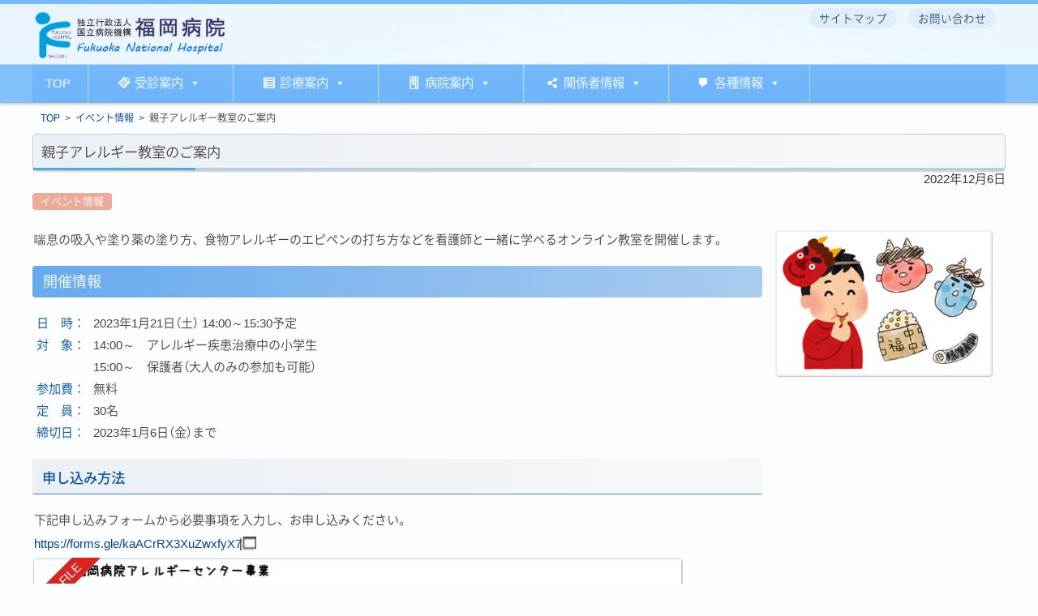

--- FILE ---
content_type: text/html
request_url: https://fukuoka.hosp.go.jp/event-info/learn-allergies2023winter/
body_size: 9351
content:
<!DOCTYPE html>
<html dir="ltr" lang="ja">
<head>

<meta charset="UTF-8">
<meta name="viewport" content="width=device-width, initial-scale=1">



<link rel="profile" href="http://gmpg.org/xfn/11">
<link rel="stylesheet" href="/wp-content/themes/fsv002wp-basic-c04/css/clingify.css">

		<!-- All in One SEO 4.8.7.2 - aioseo.com -->
		<title>親子アレルギー教室のご案内 | 福岡病院 | 国立病院機構</title>
	<meta name="description" content="喘息の吸入や塗り薬の塗り方、食物アレルギーのエピペンの打ち方などを看護師と一緒に学べるオンライン教室を開催しま">
	<meta name="robots" content="max-image-preview:large">
	<meta name="author" content="fukuoka-nh">
	<link rel="canonical" href="/event-info/learn-allergies2023winter/">
	<meta name="generator" content="All in One SEO (AIOSEO) 4.8.7.2">
		<!-- All in One SEO -->

<link rel="stylesheet" id="wp-block-library-css" href="/wp-includes/css/dist/block-library/style.min.css" type="text/css" media="all">
<style id="classic-theme-styles-inline-css" type="text/css">/*! This file is auto-generated */
.wp-block-button__link{color:#fff;background-color:#32373c;border-radius:9999px;box-shadow:none;text-decoration:none;padding:calc(.667em + 2px) calc(1.333em + 2px);font-size:1.125em}.wp-block-file__button{background:#32373c;color:#fff;text-decoration:none}</style>
<style id="global-styles-inline-css" type="text/css">body{--wp--preset--color--black: #000000;--wp--preset--color--cyan-bluish-gray: #abb8c3;--wp--preset--color--white: #ffffff;--wp--preset--color--pale-pink: #f78da7;--wp--preset--color--vivid-red: #cf2e2e;--wp--preset--color--luminous-vivid-orange: #ff6900;--wp--preset--color--luminous-vivid-amber: #fcb900;--wp--preset--color--light-green-cyan: #7bdcb5;--wp--preset--color--vivid-green-cyan: #00d084;--wp--preset--color--pale-cyan-blue: #8ed1fc;--wp--preset--color--vivid-cyan-blue: #0693e3;--wp--preset--color--vivid-purple: #9b51e0;--wp--preset--gradient--vivid-cyan-blue-to-vivid-purple: linear-gradient(135deg,rgba(6,147,227,1) 0%,rgb(155,81,224) 100%);--wp--preset--gradient--light-green-cyan-to-vivid-green-cyan: linear-gradient(135deg,rgb(122,220,180) 0%,rgb(0,208,130) 100%);--wp--preset--gradient--luminous-vivid-amber-to-luminous-vivid-orange: linear-gradient(135deg,rgba(252,185,0,1) 0%,rgba(255,105,0,1) 100%);--wp--preset--gradient--luminous-vivid-orange-to-vivid-red: linear-gradient(135deg,rgba(255,105,0,1) 0%,rgb(207,46,46) 100%);--wp--preset--gradient--very-light-gray-to-cyan-bluish-gray: linear-gradient(135deg,rgb(238,238,238) 0%,rgb(169,184,195) 100%);--wp--preset--gradient--cool-to-warm-spectrum: linear-gradient(135deg,rgb(74,234,220) 0%,rgb(151,120,209) 20%,rgb(207,42,186) 40%,rgb(238,44,130) 60%,rgb(251,105,98) 80%,rgb(254,248,76) 100%);--wp--preset--gradient--blush-light-purple: linear-gradient(135deg,rgb(255,206,236) 0%,rgb(152,150,240) 100%);--wp--preset--gradient--blush-bordeaux: linear-gradient(135deg,rgb(254,205,165) 0%,rgb(254,45,45) 50%,rgb(107,0,62) 100%);--wp--preset--gradient--luminous-dusk: linear-gradient(135deg,rgb(255,203,112) 0%,rgb(199,81,192) 50%,rgb(65,88,208) 100%);--wp--preset--gradient--pale-ocean: linear-gradient(135deg,rgb(255,245,203) 0%,rgb(182,227,212) 50%,rgb(51,167,181) 100%);--wp--preset--gradient--electric-grass: linear-gradient(135deg,rgb(202,248,128) 0%,rgb(113,206,126) 100%);--wp--preset--gradient--midnight: linear-gradient(135deg,rgb(2,3,129) 0%,rgb(40,116,252) 100%);--wp--preset--font-size--small: 13px;--wp--preset--font-size--medium: 20px;--wp--preset--font-size--large: 36px;--wp--preset--font-size--x-large: 42px;--wp--preset--spacing--20: 0.44rem;--wp--preset--spacing--30: 0.67rem;--wp--preset--spacing--40: 1rem;--wp--preset--spacing--50: 1.5rem;--wp--preset--spacing--60: 2.25rem;--wp--preset--spacing--70: 3.38rem;--wp--preset--spacing--80: 5.06rem;--wp--preset--shadow--natural: 6px 6px 9px rgba(0, 0, 0, 0.2);--wp--preset--shadow--deep: 12px 12px 50px rgba(0, 0, 0, 0.4);--wp--preset--shadow--sharp: 6px 6px 0px rgba(0, 0, 0, 0.2);--wp--preset--shadow--outlined: 6px 6px 0px -3px rgba(255, 255, 255, 1), 6px 6px rgba(0, 0, 0, 1);--wp--preset--shadow--crisp: 6px 6px 0px rgba(0, 0, 0, 1);}:where(.is-layout-flex){gap: 0.5em;}:where(.is-layout-grid){gap: 0.5em;}body .is-layout-flow > .alignleft{float: left;margin-inline-start: 0;margin-inline-end: 2em;}body .is-layout-flow > .alignright{float: right;margin-inline-start: 2em;margin-inline-end: 0;}body .is-layout-flow > .aligncenter{margin-left: auto !important;margin-right: auto !important;}body .is-layout-constrained > .alignleft{float: left;margin-inline-start: 0;margin-inline-end: 2em;}body .is-layout-constrained > .alignright{float: right;margin-inline-start: 2em;margin-inline-end: 0;}body .is-layout-constrained > .aligncenter{margin-left: auto !important;margin-right: auto !important;}body .is-layout-constrained > :where(:not(.alignleft):not(.alignright):not(.alignfull)){max-width: var(--wp--style--global--content-size);margin-left: auto !important;margin-right: auto !important;}body .is-layout-constrained > .alignwide{max-width: var(--wp--style--global--wide-size);}body .is-layout-flex{display: flex;}body .is-layout-flex{flex-wrap: wrap;align-items: center;}body .is-layout-flex > *{margin: 0;}body .is-layout-grid{display: grid;}body .is-layout-grid > *{margin: 0;}:where(.wp-block-columns.is-layout-flex){gap: 2em;}:where(.wp-block-columns.is-layout-grid){gap: 2em;}:where(.wp-block-post-template.is-layout-flex){gap: 1.25em;}:where(.wp-block-post-template.is-layout-grid){gap: 1.25em;}.has-black-color{color: var(--wp--preset--color--black) !important;}.has-cyan-bluish-gray-color{color: var(--wp--preset--color--cyan-bluish-gray) !important;}.has-white-color{color: var(--wp--preset--color--white) !important;}.has-pale-pink-color{color: var(--wp--preset--color--pale-pink) !important;}.has-vivid-red-color{color: var(--wp--preset--color--vivid-red) !important;}.has-luminous-vivid-orange-color{color: var(--wp--preset--color--luminous-vivid-orange) !important;}.has-luminous-vivid-amber-color{color: var(--wp--preset--color--luminous-vivid-amber) !important;}.has-light-green-cyan-color{color: var(--wp--preset--color--light-green-cyan) !important;}.has-vivid-green-cyan-color{color: var(--wp--preset--color--vivid-green-cyan) !important;}.has-pale-cyan-blue-color{color: var(--wp--preset--color--pale-cyan-blue) !important;}.has-vivid-cyan-blue-color{color: var(--wp--preset--color--vivid-cyan-blue) !important;}.has-vivid-purple-color{color: var(--wp--preset--color--vivid-purple) !important;}.has-black-background-color{background-color: var(--wp--preset--color--black) !important;}.has-cyan-bluish-gray-background-color{background-color: var(--wp--preset--color--cyan-bluish-gray) !important;}.has-white-background-color{background-color: var(--wp--preset--color--white) !important;}.has-pale-pink-background-color{background-color: var(--wp--preset--color--pale-pink) !important;}.has-vivid-red-background-color{background-color: var(--wp--preset--color--vivid-red) !important;}.has-luminous-vivid-orange-background-color{background-color: var(--wp--preset--color--luminous-vivid-orange) !important;}.has-luminous-vivid-amber-background-color{background-color: var(--wp--preset--color--luminous-vivid-amber) !important;}.has-light-green-cyan-background-color{background-color: var(--wp--preset--color--light-green-cyan) !important;}.has-vivid-green-cyan-background-color{background-color: var(--wp--preset--color--vivid-green-cyan) !important;}.has-pale-cyan-blue-background-color{background-color: var(--wp--preset--color--pale-cyan-blue) !important;}.has-vivid-cyan-blue-background-color{background-color: var(--wp--preset--color--vivid-cyan-blue) !important;}.has-vivid-purple-background-color{background-color: var(--wp--preset--color--vivid-purple) !important;}.has-black-border-color{border-color: var(--wp--preset--color--black) !important;}.has-cyan-bluish-gray-border-color{border-color: var(--wp--preset--color--cyan-bluish-gray) !important;}.has-white-border-color{border-color: var(--wp--preset--color--white) !important;}.has-pale-pink-border-color{border-color: var(--wp--preset--color--pale-pink) !important;}.has-vivid-red-border-color{border-color: var(--wp--preset--color--vivid-red) !important;}.has-luminous-vivid-orange-border-color{border-color: var(--wp--preset--color--luminous-vivid-orange) !important;}.has-luminous-vivid-amber-border-color{border-color: var(--wp--preset--color--luminous-vivid-amber) !important;}.has-light-green-cyan-border-color{border-color: var(--wp--preset--color--light-green-cyan) !important;}.has-vivid-green-cyan-border-color{border-color: var(--wp--preset--color--vivid-green-cyan) !important;}.has-pale-cyan-blue-border-color{border-color: var(--wp--preset--color--pale-cyan-blue) !important;}.has-vivid-cyan-blue-border-color{border-color: var(--wp--preset--color--vivid-cyan-blue) !important;}.has-vivid-purple-border-color{border-color: var(--wp--preset--color--vivid-purple) !important;}.has-vivid-cyan-blue-to-vivid-purple-gradient-background{background: var(--wp--preset--gradient--vivid-cyan-blue-to-vivid-purple) !important;}.has-light-green-cyan-to-vivid-green-cyan-gradient-background{background: var(--wp--preset--gradient--light-green-cyan-to-vivid-green-cyan) !important;}.has-luminous-vivid-amber-to-luminous-vivid-orange-gradient-background{background: var(--wp--preset--gradient--luminous-vivid-amber-to-luminous-vivid-orange) !important;}.has-luminous-vivid-orange-to-vivid-red-gradient-background{background: var(--wp--preset--gradient--luminous-vivid-orange-to-vivid-red) !important;}.has-very-light-gray-to-cyan-bluish-gray-gradient-background{background: var(--wp--preset--gradient--very-light-gray-to-cyan-bluish-gray) !important;}.has-cool-to-warm-spectrum-gradient-background{background: var(--wp--preset--gradient--cool-to-warm-spectrum) !important;}.has-blush-light-purple-gradient-background{background: var(--wp--preset--gradient--blush-light-purple) !important;}.has-blush-bordeaux-gradient-background{background: var(--wp--preset--gradient--blush-bordeaux) !important;}.has-luminous-dusk-gradient-background{background: var(--wp--preset--gradient--luminous-dusk) !important;}.has-pale-ocean-gradient-background{background: var(--wp--preset--gradient--pale-ocean) !important;}.has-electric-grass-gradient-background{background: var(--wp--preset--gradient--electric-grass) !important;}.has-midnight-gradient-background{background: var(--wp--preset--gradient--midnight) !important;}.has-small-font-size{font-size: var(--wp--preset--font-size--small) !important;}.has-medium-font-size{font-size: var(--wp--preset--font-size--medium) !important;}.has-large-font-size{font-size: var(--wp--preset--font-size--large) !important;}.has-x-large-font-size{font-size: var(--wp--preset--font-size--x-large) !important;}
.wp-block-navigation a:where(:not(.wp-element-button)){color: inherit;}
:where(.wp-block-post-template.is-layout-flex){gap: 1.25em;}:where(.wp-block-post-template.is-layout-grid){gap: 1.25em;}
:where(.wp-block-columns.is-layout-flex){gap: 2em;}:where(.wp-block-columns.is-layout-grid){gap: 2em;}
.wp-block-pullquote{font-size: 1.5em;line-height: 1.6;}</style>
<link rel="stylesheet" id="contact-form-7-css" href="/wp-content/plugins/contact-form-7/includes/css/styles.css" type="text/css" media="all">
<link rel="stylesheet" id="menu-image-css" href="/wp-content/plugins/menu-image/includes/css/menu-image.css" type="text/css" media="all">
<link rel="stylesheet" id="dashicons-css" href="/wp-includes/css/dashicons.min.css" type="text/css" media="all">
<link rel="stylesheet" id="responsive-lightbox-nivo-css" href="/wp-content/plugins/responsive-lightbox/assets/nivo/nivo-lightbox.min.css" type="text/css" media="all">
<link rel="stylesheet" id="responsive-lightbox-nivo-default-css" href="/wp-content/plugins/responsive-lightbox/assets/nivo/themes/default/default.css" type="text/css" media="all">
<link rel="stylesheet" id="to-top-css" href="/wp-content/plugins/to-top/public/css/to-top-public.css" type="text/css" media="all">
<link rel="stylesheet" id="megamenu-css" href="/wp-content/uploads/maxmegamenu/style.css" type="text/css" media="all">
<link rel="stylesheet" id="fsv002wpbasic-style-css" href="/wp-content/themes/fsv002wp-basic-c04/style.css" type="text/css" media="all">
<link rel="stylesheet" id="jquery-mmenu-styles-css" href="/wp-content/themes/fsv002wp-basic-c04/css/jquery.mmenu.css" type="text/css" media="all">
<link rel="stylesheet" id="jquery-bxslider-styles-css" href="/wp-content/themes/fsv002wp-basic-c04/css/jquery.bxslider.css" type="text/css" media="all">
<link rel="stylesheet" id="font-awesome-css" href="/wp-content/themes/fsv002wp-basic-c04/font-awesome/css/font-awesome.min.css" type="text/css" media="all">
<link rel="stylesheet" id="fsv002wpbasic-overwrite-css" href="/wp-content/themes/fsv002wp-basic-c04/css/overwrite.css" type="text/css" media="all">
<script type="text/javascript" src="/wp-includes/js/jquery/jquery.min.js" id="jquery-core-js"></script>
<script type="text/javascript" src="/wp-includes/js/jquery/jquery-migrate.min.js" id="jquery-migrate-js"></script>
<script type="text/javascript" src="/wp-content/plugins/responsive-lightbox/assets/infinitescroll/infinite-scroll.pkgd.min.js" id="responsive-lightbox-infinite-scroll-js"></script>
<script type="text/javascript" id="to-top-js-extra">
/* <![CDATA[ */
var to_top_options = {"scroll_offset":"100","icon_opacity":"60","style":"icon","icon_type":"dashicons-arrow-up-alt2","icon_color":"#ffffff","icon_bg_color":"#77aadd","icon_size":"48","border_radius":"50","image":"http:\/\/fukuoka.mainte-hosp.jp\/wp-content\/plugins\/to-top\/admin\/images\/default.png","image_width":"65","image_alt":"","location":"bottom-right","margin_x":"10","margin_y":"20","show_on_admin":"0","enable_autohide":"0","autohide_time":"2","enable_hide_small_device":"0","small_device_max_width":"640","reset":"0"};
/* ]]> */
</script>
<script async type="text/javascript" src="/wp-content/plugins/to-top/public/js/to-top-public.js" id="to-top-js"></script>
<script type="text/javascript" src="/wp-content/themes/fsv002wp-basic-c04/js/jquery.mmenu.min.js" id="jquery-mmenu-js"></script>
<script type="text/javascript" src="/wp-content/themes/fsv002wp-basic-c04/js/jquery.bxslider.min.js" id="jquery-bxslider-js"></script>
<script type="text/javascript" src="/wp-content/themes/fsv002wp-basic-c04/js/responsive.js" id="jquery-responsive-js"></script>
<link rel="https://api.w.org/" href="/wp-json/">
<link rel="alternate" type="application/json" href="/wp-json/wp/v2/posts/18374">
<link rel="EditURI" type="application/rsd+xml" title="RSD" href="/xmlrpc.php?rsd">
<meta name="generator" content="WordPress 6.4.7">
<link rel="shortlink" href="/?p=18374">
<link rel="alternate" type="application/json+oembed" href="/wp-json/oembed/1.0/embed?url=http%3A%2F%2F%2Fevent-info%2Flearn-allergies2023winter%2F">
<link rel="alternate" type="text/xml+oembed" href="/wp-json/oembed/1.0/embed?url=http%3A%2F%2F%2Fevent-info%2Flearn-allergies2023winter%2F#038;format=xml">
<link rel="icon" href="/wp-content/uploads/2016/08/cropped-logomark.png" sizes="32x32">
<link rel="icon" href="/wp-content/uploads/2016/08/cropped-logomark.png" sizes="192x192">
<link rel="apple-touch-icon" href="/wp-content/uploads/2016/08/cropped-logomark.png">
<meta name="msapplication-TileImage" content="/wp-content/uploads/2016/08/cropped-logomark.png">
		<style type="text/css" id="wp-custom-css">#menu-side-navi li a {
	height: auto;
}
#menu-side-navi #menu-item-14555 a {
	font-size: 102%;
	color: #e88;
	border-color: #faa;
	background: #fff5f5;
}
#menu-side-navi #menu-item-14555 a span {
	font-size: 90%;
	color: #e88;
}
#menu-side-navi #menu-item-14555 a::after {
	content: "\f1c1";
	font-family: FontAwesome;
	font-size: 120%;
	color: #e99;
	border-color: #faa;
	border: none;
	transform: none;
	top: 30%;
	right: 0.9em;
}
#menu-side-navi #menu-item-14555 a:hover {
	background: #fff0f0;
}</style>
		<!-- To Top Custom CSS --><style type="text/css">#to_top_scrollup {font-size: 48px; width: 48px; height: 48px;background-color: #77aadd;-webkit-border-radius: 50%; -moz-border-radius: 50%; border-radius: 50%;opacity: 0.6;right:10px;bottom:20px;}</style>
<style type="text/css">/** Mega Menu CSS: fs **/</style>

<!-- Google tag (gtag.js) -->
<script async src="https://www.googletagmanager.com/gtag/js?id=G-QG16C3R483"></script>
<script>window.dataLayer = window.dataLayer || [];
  function gtag(){dataLayer.push(arguments);}
  gtag('js', new Date());

  gtag('config', 'G-QG16C3R483');</script>
</head>

<body class="post-template-default single single-post postid-18374 single-format-standard mega-menu-primary metaslider-plugin column-2r custom-background-white">

<div id="page">

	<div id="masthead" class="site-header-area" role="banner">

		<div class="component-inner">

			<div id="header-menu-button" class="mmenu-load-button">

				<a href="#site-navigation"><img src="/wp-content/themes/fsv002wp-basic-c04/images/icon_nav.png" width="40" height="50" alt="Navigation Menu"></a>

			</div>
			
			<div id="header-title-area" class="header-title-area">

			
				<h1 class="site-title-img"><a href="/" title="福岡病院 | 国立病院機構" rel="home"><img src="/wp-content/uploads/2021/07/logo-2021.png" alt="福岡病院 | 国立病院機構"></a></h1>

				
				<h2 class="site-description">患者様に寄り添い、信頼される病院として</h2>

			</div>
<!-- #header-title-area -->

			<div id="header-widget-area">
					<p class="hw_link2">
					<a href="/contact/" class="contact"><span>お問い合わせ</span></a>					<a href="/sitemaps/" class="sitemap"><span>サイトマップ</span></a>					</p>
				
			</div>
<!-- #header-widget-area -->

		</div>
<!-- .component-inner -->

	</div>
<!-- #masthead -->

	<div id="header-nav-area" class="navigation-area">

		<div class="component-inner">

			<nav id="navigation" class="main-navigation" role="navigation">

				<div id="mega-menu-wrap-primary" class="mega-menu-wrap">
<div class="mega-menu-toggle">
<div class="mega-toggle-blocks-left"></div>
<div class="mega-toggle-blocks-center"></div>
<div class="mega-toggle-blocks-right"><div class="mega-toggle-block mega-menu-toggle-block mega-toggle-block-1" id="mega-toggle-block-1" tabindex="0"><span class="mega-toggle-label" role="button" aria-expanded="false"><span class="mega-toggle-label-closed">MENU</span><span class="mega-toggle-label-open">MENU</span></span></div></div>
</div>
<ul id="mega-menu-primary" class="mega-menu max-mega-menu mega-menu-horizontal mega-no-js" data-event="hover_intent" data-effect="disabled" data-effect-speed="200" data-effect-mobile="disabled" data-effect-speed-mobile="0" data-mobile-force-width="false" data-second-click="close" data-document-click="collapse" data-vertical-behaviour="accordion" data-breakpoint="726" data-unbind="true" data-mobile-state="collapse_all" data-mobile-direction="vertical" data-hover-intent-timeout="300" data-hover-intent-interval="100">
<li class="mega-menu-item mega-menu-item-type-post_type mega-menu-item-object-page mega-menu-item-home mega-align-bottom-left mega-menu-flyout mega-menu-item-7717" id="mega-menu-item-7717"><a class="mega-menu-link" href="/" tabindex="0">TOP</a></li>
<li class="mega-menu-item mega-menu-item-type-post_type mega-menu-item-object-page mega-menu-item-has-children mega-align-bottom-left mega-menu-flyout mega-has-icon mega-icon-left mega-menu-item-1083" id="mega-menu-item-1083">
<a class="dashicons-clipboard mega-menu-link" href="/patient/" aria-expanded="false" tabindex="0">受診案内<span class="mega-indicator" aria-hidden="true"></span></a>
<ul class="mega-sub-menu">
<li class="mega-menu-item mega-menu-item-type-custom mega-menu-item-object-custom mega-menu-item-1261" id="mega-menu-item-1261"><a class="mega-menu-link" href="/patient/#outpatient">外来受診案内</a></li>
<li class="mega-menu-item mega-menu-item-type-custom mega-menu-item-object-custom mega-menu-item-1262" id="mega-menu-item-1262"><a class="mega-menu-link" href="/patient/#doctor">外来担当表</a></li>
<li class="mega-menu-item mega-menu-item-type-custom mega-menu-item-object-custom mega-menu-item-11608" id="mega-menu-item-11608"><a class="mega-menu-link" href="/patient/#closedr">休診のお知らせ</a></li>
<li class="mega-menu-item mega-menu-item-type-post_type mega-menu-item-object-page mega-menu-item-4177" id="mega-menu-item-4177"><a class="mega-menu-link" href="/patient/staffs/">医師一覧</a></li>
<li class="mega-menu-item mega-menu-item-type-post_type mega-menu-item-object-page mega-menu-item-1219" id="mega-menu-item-1219"><a class="mega-menu-link" href="/patient/inpatient/">入院案内</a></li>
<li class="mega-menu-item mega-menu-item-type-post_type mega-menu-item-object-page mega-menu-item-1220" id="mega-menu-item-1220"><a class="mega-menu-link" href="/patient/checkup/">健康診断</a></li>
</ul>
</li>
<li class="mega-menu-item mega-menu-item-type-post_type mega-menu-item-object-page mega-menu-item-has-children mega-align-bottom-left mega-menu-flyout mega-has-icon mega-icon-left mega-menu-item-1260" id="mega-menu-item-1260">
<a class="dashicons-list-view mega-menu-link" href="/medical/" aria-expanded="false" tabindex="0">診療案内<span class="mega-indicator" aria-hidden="true"></span></a>
<ul class="mega-sub-menu">
<li class="mega-menu-item mega-menu-item-type-custom mega-menu-item-object-custom mega-menu-item-418" id="mega-menu-item-418"><a class="mega-menu-link" href="/medical/#department">診療科</a></li>
<li class="mega-menu-item mega-menu-item-type-custom mega-menu-item-object-custom mega-menu-item-1246" id="mega-menu-item-1246"><a class="mega-menu-link" href="/medical/#disease">主な疾患・治療</a></li>
<li class="mega-menu-item mega-menu-item-type-custom mega-menu-item-object-custom mega-menu-item-1256" id="mega-menu-item-1256"><a class="mega-menu-link" href="/medical/#specialty">専門外来</a></li>
<li class="mega-menu-item mega-menu-item-type-custom mega-menu-item-object-custom mega-menu-item-419" id="mega-menu-item-419"><a class="mega-menu-link" href="/medical/#support">診療支援部門</a></li>
<li class="mega-menu-item mega-menu-item-type-custom mega-menu-item-object-custom mega-menu-item-420" id="mega-menu-item-420"><a class="mega-menu-link" href="/medical/#care">療養介護部門</a></li>
<li class="mega-menu-item mega-menu-item-type-custom mega-menu-item-object-custom mega-menu-item-817" id="mega-menu-item-817"><a class="mega-menu-link" href="/nurse/">看護部</a></li>
</ul>
</li>
<li class="mega-menu-item mega-menu-item-type-post_type mega-menu-item-object-page mega-menu-item-has-children mega-align-bottom-left mega-menu-flyout mega-has-icon mega-icon-left mega-menu-item-2701" id="mega-menu-item-2701">
<a class="dashicons-building mega-menu-link" href="/guide/" aria-expanded="false" tabindex="0">病院案内<span class="mega-indicator" aria-hidden="true"></span></a>
<ul class="mega-sub-menu">
<li class="mega-menu-item mega-menu-item-type-custom mega-menu-item-object-custom mega-menu-item-790" id="mega-menu-item-790"><a class="mega-menu-link" href="/guide/#guide01">院長あいさつ</a></li>
<li class="mega-menu-item mega-menu-item-type-custom mega-menu-item-object-custom mega-menu-item-794" id="mega-menu-item-794"><a class="mega-menu-link" href="/guide/#guide02">病院の特長</a></li>
<li class="mega-menu-item mega-menu-item-type-custom mega-menu-item-object-custom mega-menu-item-791" id="mega-menu-item-791"><a class="mega-menu-link" href="/guide/outline/">病院概要</a></li>
<li class="mega-menu-item mega-menu-item-type-post_type mega-menu-item-object-page mega-menu-item-21574" id="mega-menu-item-21574"><a class="mega-menu-link" href="/guide/facility-standards/">施設基準 掲示事項等</a></li>
<li class="mega-menu-item mega-menu-item-type-post_type mega-menu-item-object-page mega-menu-item-7400" id="mega-menu-item-7400"><a class="mega-menu-link" href="/guide/disclosure/">情報公開</a></li>
<li class="mega-menu-item mega-menu-item-type-post_type mega-menu-item-object-page mega-menu-item-2702" id="mega-menu-item-2702"><a class="mega-menu-link" href="/guide/access/">アクセス</a></li>
<li class="mega-menu-item mega-menu-item-type-post_type mega-menu-item-object-page mega-menu-item-2703" id="mega-menu-item-2703"><a class="mega-menu-link" href="/guide/floor/">フロアガイド</a></li>
</ul>
</li>
<li class="mega-menu-item mega-menu-item-type-post_type mega-menu-item-object-page mega-menu-item-has-children mega-align-bottom-left mega-menu-flyout mega-has-icon mega-icon-left mega-menu-item-2847" id="mega-menu-item-2847">
<a class="dashicons-share mega-menu-link" href="/personnel/" aria-expanded="false" tabindex="0">関係者情報<span class="mega-indicator" aria-hidden="true"></span></a>
<ul class="mega-sub-menu">
<li class="mega-menu-item mega-menu-item-type-post_type mega-menu-item-object-page mega-menu-item-3714" id="mega-menu-item-3714"><a class="mega-menu-link" href="/personnel/refer/">患者様のご紹介</a></li>
<li class="mega-menu-item mega-menu-item-type-post_type mega-menu-item-object-page mega-menu-item-2897" id="mega-menu-item-2897"><a class="mega-menu-link" href="/personnel/relation/">地域医療連携室</a></li>
<li class="mega-menu-item mega-menu-item-type-post_type mega-menu-item-object-page mega-menu-item-3020" id="mega-menu-item-3020"><a class="mega-menu-link" href="/personnel/research-division/">臨床研究部</a></li>
<li class="mega-menu-item mega-menu-item-type-post_type mega-menu-item-object-page mega-menu-item-3054" id="mega-menu-item-3054"><a class="mega-menu-link" href="/personnel/medical-intern/">研修医・施設見学</a></li>
<li class="mega-menu-item mega-menu-item-type-post_type mega-menu-item-object-page mega-menu-item-3017" id="mega-menu-item-3017"><a class="mega-menu-link" href="/personnel/ethics/">倫理審査委員会</a></li>
</ul>
</li>
<li class="mega-menu-item mega-menu-item-type-post_type mega-menu-item-object-page mega-menu-item-has-children mega-align-bottom-left mega-menu-flyout mega-has-icon mega-icon-left mega-menu-item-3252" id="mega-menu-item-3252">
<a class="dashicons-admin-comments mega-menu-link" href="/information/" aria-expanded="false" tabindex="0">各種情報<span class="mega-indicator" aria-hidden="true"></span></a>
<ul class="mega-sub-menu">
<li class="mega-menu-item mega-menu-item-type-custom mega-menu-item-object-custom mega-menu-item-837" id="mega-menu-item-837"><a class="mega-menu-link" href="/information/#topics">新着情報</a></li>
<li class="mega-menu-item mega-menu-item-type-post_type mega-menu-item-object-page mega-menu-item-12565" id="mega-menu-item-12565"><a class="mega-menu-link" href="/information/monthly/">今月の特集</a></li>
<li class="mega-menu-item mega-menu-item-type-post_type mega-menu-item-object-page mega-menu-item-41" id="mega-menu-item-41"><a class="mega-menu-link" href="/information/recruit/">採用情報</a></li>
<li class="mega-menu-item mega-menu-item-type-post_type mega-menu-item-object-page mega-menu-item-3140" id="mega-menu-item-3140"><a class="mega-menu-link" href="/information/procurement/">調達情報</a></li>
<li class="mega-menu-item mega-menu-item-type-post_type mega-menu-item-object-page mega-menu-item-3345" id="mega-menu-item-3345"><a class="mega-menu-link" href="/information/event/">イベント情報</a></li>
<li class="mega-menu-item mega-menu-item-type-post_type mega-menu-item-object-page mega-menu-item-3178" id="mega-menu-item-3178"><a class="mega-menu-link" href="/information/volunteer/">ボランティア情報</a></li>
<li class="mega-menu-item mega-menu-item-type-post_type mega-menu-item-object-page mega-menu-item-3359" id="mega-menu-item-3359"><a class="mega-menu-link" href="/information/pollen-link/">花粉情報・リンク</a></li>
</ul>
</li>
</ul>
</div>
			</nav><!-- #site-navigation -->

		</div>
<!-- .component-inner -->

	</div>
<!-- #header-nav-area -->

	
	<div id="main" class="main-content-area">

		<div class="component-inner">

			<div id="wrapbox" class="main-content-wrap">

				<div id="primary" class="main-content-site" role="main">

					
<div id="breadcrumb" class="main-breadcrumb">

	<a href="/" title="福岡病院 | 国立病院機構" rel="home">TOP</a>

	
		&nbsp;&gt;&nbsp;&nbsp;<a href="/event-info/">イベント情報</a>

		&nbsp;&gt;&nbsp;&nbsp;<span class="currentpage">親子アレルギー教室のご案内</span>

	
</div>
<!-- #breadcrumb -->


					
					<article id="post-18374" class="individual-post post-18374 post type-post status-publish format-standard has-post-thumbnail category-event-info">

						<header class="main-content-header">

							<h2 class="main-content-title">親子アレルギー教室のご案内</h2>

							<div class="entry-meta">

								<p class="meta-postdate"><a href="/event-info/learn-allergies2023winter/" title="16:53" rel="bookmark"><time class="entry-date" datetime="2022-12-06T16:53:12+09:00">2022年12月6日</time></a></p>
<ul class="post-categories">
	<li><a href="/event-info/" rel="category tag">イベント情報</a></li>
</ul>
<span class="by-author"> by <span class="author vcard"><a class="url fn n" href="/author/fh-admin/" title="fukuoka-nh のすべての投稿を表示" rel="author">fukuoka-nh</a></span>.</span><div class="clear"></div>
								
							</div>
<!-- .entry-meta -->

						</header><!-- .main-content-header -->

						<div class="entry-content">

						<div class="f-box75">

							<style>span.red {color:#a20;}</style>

<p>喘息の吸入や塗り薬の塗り方、食物アレルギーのエピペンの打ち方などを看護師と一緒に学べるオンライン教室を開催します。</p>

<h3>開催情報</h3>
<dl class="f-def4">
<dt>日　時：</dt>
<dd>2023年1月21日（土） 14:00～15:30予定</dd>
<dt>対　象：</dt>
<dd>14:00～　アレルギー疾患治療中の小学生</dd>
<dd>15:00～　保護者（大人のみの参加も可能）</dd>
<dt>参加費：</dt>
<dd>無料</dd>
<dt>定　員：</dt>
<dd>30名</dd>
<dt>締切日：</dt>
<dd>2023年1月6日（金）まで</dd>
</dl>

<h4>申し込み方法</h4>

<p>下記申し込みフォームから必要事項を入力し、お申し込みください。</p>
<p><a href="https://forms.gle/kaACrRX3XuZwxfyX7" target="_blank">https://forms.gle/kaACrRX3XuZwxfyX7</a></p>

<a class="link-to-pdf" href="/wp-content/uploads/2022/12/202212061636.pdf" target="_blank"><img fetchpriority="high" decoding="async" src="/wp-content/uploads/2022/12/202212061649.jpg" alt="" width="800" height="1060" class="aligncenter size-full wp-image-18384"></a>

<a class="link-to-pdf" href="/wp-content/uploads/2022/12/202212061636.pdf#page=2" target="_blank"><img decoding="async" src="/wp-content/uploads/2022/12/202212061651.jpg" alt="" width="800" height="1060" class="aligncenter size-full wp-image-18385"></a>
						</div>

						<div class="f-box25">

							
							<div class="attachment">

								<img width="300" height="200" src="/wp-content/uploads/2022/12/202212061635.jpg" class="attachment-post-thumbnail size-post-thumbnail wp-post-image" alt="" decoding="async">
							</div>
<!-- .attachment -->

							
						</div>

						<br class="clear">

							
						</div>
<!-- .entry-content -->

						<div class="clear"></div>

						<nav class="nav-single">

							<div class="nav-previous">

							
								<a href="/event-info/post-18216/" rel="prev">前の記事</a>
							
							</div>

							<div class="nav-next">

							
								<a href="/hosp-info/post-19068/" rel="next">次の記事</a>
							
							</div>

						</nav><!-- .nav-single -->

					</article><!-- #post -->

					
					
				
				</div>
<!-- #primary -->

				
			</div>

			
		<div id="tertiary" class="sidebar-right">

		<!--
		
			<aside id="text-5" class="widget widget_text">			<div class="textwidget"><p class="foot-u"><span>福岡病院</span><br />
独立行政法人 国立病院機構<br />
〒811-1394<br />
福岡市南区屋形原4-39-1<br />
TEL： 092-565-5534 (代)<br />
FAX： 092-566-0702 (代)
</p>
<p class="foot-m">
<a href="https://nho.hosp.go.jp/" target="”_blank”" rel="noopener"><img src="/wp-content/uploads/hosp-logo1.gif" alt="独立行政法人 国立病院機構" width="190"></a><br />
<a href="#"><img src="/wp-content/uploads/2021/07/logo-2021.png" alt="独立行政法人 国立病院機構 福岡病院" width="190"></a>
</p>
<div class="foot-b">
<p class="foot-btn">
<a href="/sitemaps/">サイトマップ</a>
</p>
<p class="foot-btn">
<a href="/contact/">お問い合わせ</a>
</p>
</div>
<div class="clear"></div>
</div>
		</aside>
		-->
		</div>
<!-- #tertiary -->


		</div>

	</div>
<!-- #main -->


	<div id="sub" class="footer-widget-area" role="complementary">

		<div class="component-inner">

			<div id="footer-widget-area-1" class="widget-area">

				
				<aside id="nav_menu-3" class="widget widget_nav_menu"><div class="menu-footer-navi2-container"><ul id="menu-footer-navi2" class="menu">
<li id="menu-item-4587" class="menu-item menu-item-type-post_type menu-item-object-page menu-item-has-children menu-item-4587">
<a href="/patient/">受診案内</a>
<ul class="sub-menu">
	<li id="menu-item-4588" class="menu-item menu-item-type-custom menu-item-object-custom menu-item-4588"><a href="/patient/#outpatient">外来受診案内</a></li>
	<li id="menu-item-4589" class="menu-item menu-item-type-custom menu-item-object-custom menu-item-4589"><a href="/patient/#doctor">外来担当表</a></li>
	<li id="menu-item-11611" class="menu-item menu-item-type-custom menu-item-object-custom menu-item-11611"><a href="/patient/#closedr">休診のお知らせ</a></li>
	<li id="menu-item-4590" class="menu-item menu-item-type-post_type menu-item-object-page menu-item-4590"><a href="/patient/staffs/">医師一覧</a></li>
	<li id="menu-item-4591" class="menu-item menu-item-type-custom menu-item-object-custom menu-item-4591"><a href="/patient/#2nd">セカンドオピニオン</a></li>
	<li id="menu-item-4594" class="menu-item menu-item-type-post_type menu-item-object-page menu-item-4594"><a href="/patient/inpatient/">入院案内</a></li>
	<li id="menu-item-4595" class="menu-item menu-item-type-post_type menu-item-object-page menu-item-4595"><a href="/patient/checkup/">健康診断</a></li>
</ul>
</li>
<li id="menu-item-4545" class="menu-item menu-item-type-post_type menu-item-object-page menu-item-has-children menu-item-4545">
<a href="/guide/">病院案内</a>
<ul class="sub-menu">
	<li id="menu-item-4550" class="menu-item menu-item-type-custom menu-item-object-custom menu-item-4550"><a href="/guide/#guide01">院長あいさつ</a></li>
	<li id="menu-item-4551" class="menu-item menu-item-type-custom menu-item-object-custom menu-item-4551"><a href="/guide/#guide02">病院の特長</a></li>
	<li id="menu-item-4552" class="menu-item menu-item-type-custom menu-item-object-custom menu-item-4552"><a href="/guide/outline/">病院概要</a></li>
	<li id="menu-item-21575" class="menu-item menu-item-type-post_type menu-item-object-page menu-item-21575"><a href="/guide/facility-standards/">施設基準・掲示事項等</a></li>
	<li id="menu-item-4592" class="menu-item menu-item-type-post_type menu-item-object-page menu-item-4592"><a href="/guide/disclosure/">情報公開</a></li>
	<li id="menu-item-4553" class="menu-item menu-item-type-post_type menu-item-object-page menu-item-4553"><a href="/guide/access/">アクセス</a></li>
	<li id="menu-item-4554" class="menu-item menu-item-type-post_type menu-item-object-page menu-item-4554"><a href="/guide/floor/">フロアガイド</a></li>
</ul>
</li>
</ul></div></aside>
				
			</div>
<!-- #footer-widget-area-1 -->

			<div id="footer-widget-area-2" class="widget-area">

				
				<aside id="nav_menu-2" class="widget widget_nav_menu"><div class="menu-footer-navi1-container"><ul id="menu-footer-navi1" class="menu">
<li id="menu-item-4510" class="menu-item menu-item-type-post_type menu-item-object-page menu-item-has-children menu-item-4510">
<a href="/medical/">診療案内</a>
<ul class="sub-menu">
	<li id="menu-item-4511" class="menu-item menu-item-type-custom menu-item-object-custom menu-item-has-children menu-item-4511">
<a href="/medical/#department">診療科</a>
	<ul class="sub-menu">
		<li id="menu-item-4596" class="menu-item menu-item-type-post_type menu-item-object-page menu-item-4596"><a href="/medical/respiratory/">呼吸器内科</a></li>
		<li id="menu-item-4597" class="menu-item menu-item-type-post_type menu-item-object-page menu-item-4597"><a href="/medical/allergy/">アレルギー科</a></li>
		<li id="menu-item-4599" class="menu-item menu-item-type-post_type menu-item-object-page menu-item-4599"><a href="/medical/cardiovascular/">循環器内科</a></li>
		<li id="menu-item-4600" class="menu-item menu-item-type-post_type menu-item-object-page menu-item-4600"><a href="/medical/psychosomatic/">心療内科</a></li>
		<li id="menu-item-4601" class="menu-item menu-item-type-post_type menu-item-object-page menu-item-4601"><a href="/medical/sleep-center/">睡眠センター</a></li>
		<li id="menu-item-4602" class="menu-item menu-item-type-post_type menu-item-object-page menu-item-4602"><a href="/medical/pediatrics/">小児科</a></li>
		<li id="menu-item-4603" class="menu-item menu-item-type-post_type menu-item-object-page menu-item-4603"><a href="/medical/surgery/">外科</a></li>
		<li id="menu-item-4604" class="menu-item menu-item-type-post_type menu-item-object-page menu-item-4604"><a href="/medical/dermatology/">皮膚科</a></li>
		<li id="menu-item-4605" class="menu-item menu-item-type-post_type menu-item-object-page menu-item-4605"><a href="/medical/ent/">耳鼻咽喉科</a></li>
		<li id="menu-item-4606" class="menu-item menu-item-type-post_type menu-item-object-page menu-item-4606"><a href="/medical/dentistry/">歯科</a></li>
		<li id="menu-item-4607" class="menu-item menu-item-type-post_type menu-item-object-page menu-item-4607"><a href="/medical/radiation/">放射線科</a></li>
	</ul>
</li>
	<li id="menu-item-4513" class="menu-item menu-item-type-custom menu-item-object-custom menu-item-has-children menu-item-4513">
<a href="/medical/#disease">主な疾患・治療</a>
	<ul class="sub-menu">
		<li id="menu-item-4608" class="menu-item menu-item-type-post_type menu-item-object-page menu-item-4608"><a href="/medical/asthma/">ぜんそく</a></li>
		<li id="menu-item-4609" class="menu-item menu-item-type-post_type menu-item-object-page menu-item-4609"><a href="/medical/respiratory-failure/">慢性呼吸不全</a></li>
		<li id="menu-item-4610" class="menu-item menu-item-type-post_type menu-item-object-page menu-item-4610"><a href="/medical/sleep-apnea/">睡眠時無呼吸症候群</a></li>
		<li id="menu-item-4611" class="menu-item menu-item-type-custom menu-item-object-custom menu-item-4611"><a href="/medical/ent/#pollinosis">花粉症</a></li>
		<li id="menu-item-4612" class="menu-item menu-item-type-post_type menu-item-object-page menu-item-4612"><a href="/medical/food-allergy/">食物アレルギー</a></li>
		<li id="menu-item-4613" class="menu-item menu-item-type-post_type menu-item-object-page menu-item-4613"><a href="/medical/atopic/">アトピー性皮膚炎</a></li>
		<li id="menu-item-4614" class="menu-item menu-item-type-custom menu-item-object-custom menu-item-4614"><a href="/medical/cardiovascular/#heart-disease">心臓病</a></li>
		<li id="menu-item-4616" class="menu-item menu-item-type-post_type menu-item-object-page menu-item-4616"><a href="/medical/psychosomatic/">心身症</a></li>
	</ul>
</li>
	<li id="menu-item-4515" class="menu-item menu-item-type-custom menu-item-object-custom menu-item-has-children menu-item-4515">
<a href="/medical/#specialty">専門外来</a>
	<ul class="sub-menu">
		<li id="menu-item-8277" class="menu-item menu-item-type-post_type menu-item-object-page menu-item-8277"><a href="/medical/nonsmoking/">禁煙外来</a></li>
		<li id="menu-item-4621" class="menu-item menu-item-type-post_type menu-item-object-page menu-item-4621"><a href="/medical/sublingual/">舌下免疫療法</a></li>
		<li id="menu-item-4622" class="menu-item menu-item-type-post_type menu-item-object-page menu-item-4622"><a href="/medical/vaccine/">ワクチン</a></li>
	</ul>
</li>
	<li id="menu-item-4517" class="menu-item menu-item-type-custom menu-item-object-custom menu-item-4517"><a href="/medical/#support">診療支援部門</a></li>
	<li id="menu-item-4518" class="menu-item menu-item-type-custom menu-item-object-custom menu-item-4518"><a href="/medical/#care">療養介護部門</a></li>
	<li id="menu-item-4520" class="menu-item menu-item-type-custom menu-item-object-custom menu-item-4520"><a href="/nurse/">看護部</a></li>
</ul>
</li>
</ul></div></aside>
				
			</div>
<!-- #footer-widget-area-2 -->

			<div id="footer-widget-area-3" class="widget-area">

				
				<aside id="nav_menu-5" class="widget widget_nav_menu"><div class="menu-footer-navi3-container"><ul id="menu-footer-navi3" class="menu">
<li id="menu-item-4579" class="menu-item menu-item-type-post_type menu-item-object-page menu-item-has-children menu-item-4579">
<a href="/personnel/">関係者情報</a>
<ul class="sub-menu">
	<li id="menu-item-4580" class="menu-item menu-item-type-post_type menu-item-object-page menu-item-4580"><a href="/personnel/refer/">患者様のご紹介</a></li>
	<li id="menu-item-4581" class="menu-item menu-item-type-post_type menu-item-object-page menu-item-4581"><a href="/personnel/relation/">地域医療連携室</a></li>
	<li id="menu-item-4583" class="menu-item menu-item-type-post_type menu-item-object-page menu-item-4583"><a href="/personnel/visitor-ct/">CT外来</a></li>
	<li id="menu-item-14917" class="menu-item menu-item-type-post_type menu-item-object-page menu-item-14917"><a href="/personnel/bonedensity/">外来骨密度測定</a></li>
	<li id="menu-item-18622" class="menu-item menu-item-type-post_type menu-item-object-page menu-item-18622"><a href="/personnel/ri-examination/">RI検査のご案内</a></li>
	<li id="menu-item-4584" class="menu-item menu-item-type-post_type menu-item-object-page menu-item-4584"><a href="/personnel/research-division/">臨床研究部</a></li>
	<li id="menu-item-4585" class="menu-item menu-item-type-post_type menu-item-object-page menu-item-4585"><a href="/personnel/medical-intern/">研修医・施設見学</a></li>
	<li id="menu-item-4586" class="menu-item menu-item-type-post_type menu-item-object-page menu-item-4586"><a href="/personnel/ethics/">倫理審査委員会</a></li>
</ul>
</li>
<li id="menu-item-4564" class="menu-item menu-item-type-post_type menu-item-object-page menu-item-has-children menu-item-4564">
<a href="/information/">各種情報</a>
<ul class="sub-menu">
	<li id="menu-item-4565" class="menu-item menu-item-type-custom menu-item-object-custom menu-item-4565"><a href="/information/#topics">新着情報</a></li>
	<li id="menu-item-4566" class="menu-item menu-item-type-post_type menu-item-object-page menu-item-4566"><a href="/information/recruit/">採用情報</a></li>
	<li id="menu-item-4567" class="menu-item menu-item-type-post_type menu-item-object-page menu-item-4567"><a href="/information/procurement/">調達情報</a></li>
	<li id="menu-item-4568" class="menu-item menu-item-type-post_type menu-item-object-page menu-item-4568"><a href="/information/event/">イベント</a></li>
	<li id="menu-item-4569" class="menu-item menu-item-type-post_type menu-item-object-page menu-item-4569"><a href="/information/volunteer/">ボランティア情報</a></li>
	<li id="menu-item-4570" class="menu-item menu-item-type-post_type menu-item-object-page menu-item-4570"><a href="/information/pollen-link/">花粉情報・リンク</a></li>
</ul>
</li>
</ul></div></aside>
				
			</div>
<!-- #footer-widget-area-3 -->

<div id="footer-widget-area-4" class="widget-area">

		
			<aside id="text-5" class="widget widget_text">			<div class="textwidget">
<p class="foot-u"><span>福岡病院</span><br>
独立行政法人 国立病院機構<br>
〒811-1394<br>
福岡市南区屋形原4-39-1<br>
TEL： 092-565-5534 (代)<br>
FAX： 092-566-0702 (代)
</p>
<p class="foot-m">
<a href="https://nho.hosp.go.jp/" target="”_blank”" rel="noopener"><img src="/wp-content/uploads/hosp-logo1.gif" alt="独立行政法人 国立病院機構" width="190"></a><br>
<a href="#"><img src="/wp-content/uploads/2021/07/logo-2021.png" alt="独立行政法人 国立病院機構 福岡病院" width="190"></a>
</p>
<div class="foot-b">
<p class="foot-btn">
<a href="/sitemaps/">サイトマップ</a>
</p>
<p class="foot-btn">
<a href="/contact/">お問い合わせ</a>
</p>
</div>
<div class="clear"></div>
</div>
		</aside>
		
</div>
<!-- #footer-widget-area-4 -->

		</div>
<!-- .component-inner -->

		<div class="clear"></div>

	</div>
<!-- #secondary -->


	<div id="main-footer" class="footer-copy-area" role="contentinfo">

		<div class="component-inner">

			<p class="footer-copy">Copyright© National Hospital Organization Fukuoka National Hospital.</p>

		</div>
<!-- .component-inner -->

	</div>
<!-- #colophon -->

</div>
<!-- #page -->

<span aria-hidden="true" id="to_top_scrollup" class="dashicons dashicons-arrow-up-alt2"><span class="screen-reader-text">上にスクロール</span></span><script type="text/javascript" id="vk-ltc-js-js-extra">
/* <![CDATA[ */
var vkLtc = {"ajaxurl":"http:\/\/fukuoka.mainte-hosp.jp\/wp-admin\/admin-ajax.php"};
/* ]]> */
</script>
<script type="text/javascript" src="/wp-content/plugins/vk-link-target-controller/js/script.min.js" id="vk-ltc-js-js"></script>
<script type="text/javascript" src="/wp-includes/js/dist/vendor/wp-polyfill-inert.min.js" id="wp-polyfill-inert-js"></script>
<script type="text/javascript" src="/wp-includes/js/dist/vendor/regenerator-runtime.min.js" id="regenerator-runtime-js"></script>
<script type="text/javascript" src="/wp-includes/js/dist/vendor/wp-polyfill.min.js" id="wp-polyfill-js"></script>
<script type="text/javascript" src="/wp-includes/js/dist/hooks.min.js" id="wp-hooks-js"></script>
<script type="text/javascript" src="/wp-includes/js/dist/i18n.min.js" id="wp-i18n-js"></script>
<script type="text/javascript" id="wp-i18n-js-after">
/* <![CDATA[ */
wp.i18n.setLocaleData( { 'text directionltr': [ 'ltr' ] } );
/* ]]> */
</script>
<script type="text/javascript" src="/wp-content/plugins/contact-form-7/includes/swv/js/index.js" id="swv-js"></script>
<script type="text/javascript" id="contact-form-7-js-extra">
/* <![CDATA[ */
var wpcf7 = {"api":{"root":"http:\/\/fukuoka.mainte-hosp.jp\/wp-json\/","namespace":"contact-form-7\/v1"}};
/* ]]> */
</script>
<script type="text/javascript" id="contact-form-7-js-translations">
/* <![CDATA[ */
( function( domain, translations ) {
	var localeData = translations.locale_data[ domain ] || translations.locale_data.messages;
	localeData[""].domain = domain;
	wp.i18n.setLocaleData( localeData, domain );
} )( "contact-form-7", {"translation-revision-date":"2024-07-17 08:16:16+0000","generator":"GlotPress\/4.0.1","domain":"messages","locale_data":{"messages":{"":{"domain":"messages","plural-forms":"nplurals=1; plural=0;","lang":"ja_JP"},"This contact form is placed in the wrong place.":["このコンタクトフォームは間違った位置に置かれています。"],"Error:":["エラー:"]}},"comment":{"reference":"includes\/js\/index.js"}} );
/* ]]> */
</script>
<script type="text/javascript" src="/wp-content/plugins/contact-form-7/includes/js/index.js" id="contact-form-7-js"></script>
<script type="text/javascript" src="/wp-content/plugins/responsive-lightbox/assets/nivo/nivo-lightbox.min.js" id="responsive-lightbox-nivo-js"></script>
<script type="text/javascript" src="/wp-includes/js/underscore.min.js" id="underscore-js"></script>
<script type="text/javascript" id="responsive-lightbox-js-before">
/* <![CDATA[ */
var rlArgs = {"script":"nivo","selector":"lightbox","customEvents":"","activeGalleries":true,"effect":"fade","clickOverlayToClose":true,"keyboardNav":true,"errorMessage":"The requested content cannot be loaded. Please try again later.","woocommerce_gallery":false,"ajaxurl":"http:\/\/fukuoka.mainte-hosp.jp\/wp-admin\/admin-ajax.php","nonce":"864d21468c","preview":false,"postId":18374,"scriptExtension":false};
/* ]]> */
</script>
<script type="text/javascript" src="/wp-content/plugins/responsive-lightbox/js/front.js" id="responsive-lightbox-js"></script>
<script type="text/javascript" src="/wp-includes/js/hoverIntent.min.js" id="hoverIntent-js"></script>
<script type="text/javascript" src="/wp-content/plugins/megamenu/js/maxmegamenu.js" id="megamenu-js"></script>

<!--<script src="https://ajax.googleapis.com/ajax/libs/jquery/2.1.3/jquery.min.js"></script>-->
<script type="text/javascript" src="/wp-content/themes/fsv002wp-basic-c04/js/jquery.clingify.js"></script>
<script type="text/javascript">jQuery(function() {
  jQuery('#header-nav-area').clingify();
});</script>
		<script type="text/javascript">jQuery(function(){
		   jQuery('a.sl').click(function() {
			  var speed = 400;
			  var href= jQuery(this).attr("href");
			  var target = jQuery(href == "#" || href == "" ? 'html' : href);
			  var position = target.offset().top;
			  jQuery('body,html').animate({scrollTop:position}, speed, 'swing');
			  return false;
		   });
		});</script>
</body>
</html>

--- FILE ---
content_type: text/css
request_url: https://fukuoka.hosp.go.jp/wp-content/themes/fsv002wp-basic-c04/style.css
body_size: 18717
content:
/*
Theme Name: WP002
License: GNU General Public License v2 or later
License URI: http://www.gnu.org/licenses/gpl-2.0.html
Tags: one-column, two-columns, right-sidebar, left-sidebar, three-columns, fluid-layout, responsive-layout, custom-background, custom-menu, flexible-header, theme-options, translation-ready
*/

@font-face {
	font-family: 'NotoSansJPSubset';
	font-style: normal;
	font-weight: 400;
	font-display: swap;
	src: local("Noto Sans CJK JP Demilight"),
	url('/wp-content/uploads/fonts/NotoSans_DemiLight.woff2') format('woff2'),
	url('/wp-content/uploads/fonts/NotoSans_demilight.woff') format('woff');
}
@font-face {
	font-family: 'NotoSansJPSubset';
	font-style: normal;
	font-weight: 600;
	font-display: swap;
	src: local("Noto Sans CJK JP Medium"),
	url('/wp-content/uploads/fonts/NotoSans_Medium.woff2') format('woff2'),
	url('/wp-content/uploads/fonts/NotoSans_medium.woff') format('woff');
}
@font-face {
	font-family: 'YakuhanJPs';
	font-style: normal;
	font-weight: 400;
	font-display: swap;
	src: url('/wp-content/uploads/fonts/YakuHanJPs-DemiLight.woff2') format('woff2'),
	url('/wp-content/uploads/fonts/YakuHanJPs-DemiLight.woff') format('woff');
}
@font-face {
	font-family: 'YakuhanJPs';
	font-style: normal;
	font-weight: 600;
	font-display: swap;
	src: url('/wp-content/uploads/fonts/YakuHanJPs-Medium.woff2') format('woff2'),
	url('/wp-content/uploads/fonts/YakuHanJPs-Medium.woff') format('woff');
}

/* =Reset
-------------------------------------------------------------- */

html, body, div, span, applet, object, iframe, h1, h2, h3, h4, h5, h6, p, blockquote, pre, a, abbr, acronym, address, big, cite, code, del, dfn, em, img, ins, kbd, q, s, samp, small, strike, strong, sub, sup, tt, var, b, u, i, center, dl, dt, dd, ol, ul, li, fieldset, form, label, legend, table, caption, tbody, tfoot, thead, tr, th, td, article, aside, canvas, details, embed, figure, figcaption, footer, header, hgroup, menu, nav, output, ruby, section, summary, time, mark, audio, video {
	margin: 0;
	padding: 0;
	border: 0;
	font-size: 100%;
	vertical-align: baseline;
}
body {
	line-height: 0;
	overflow: hidden;
}
ul {
	list-style: none;
}
ul.circle li {
	list-style-type: circle;
}
ul.disc li {
	list-style-type: disc;
}
ul.none li {
	list-style-type: none;
}
blockquote,q {
	quotes: none;
	/* box sizing */
	-webkit-box-sizing: border-box;
	box-sizing: border-box;
}
blockquote:before,blockquote:after,q:before,q:after {
	content: '';
	content: none;
}
table {
	border-collapse: collapse;
	border-spacing: 0;
	/* box sizing */
	-webkit-box-sizing: border-box;
	box-sizing: border-box;
}
caption,thead,tbody,tfoot,th,td {
	text-align: left;
	/* box sizing */
	-webkit-box-sizing: border-box;
	box-sizing: border-box;
}
h1,h2,h3,h4,h5,h6 {
	clear: both;
}
html {
	overflow-y: scroll;
	font-size: 62.5%;
	-webkit-text-size-adjust: 100%;
	-ms-text-size-adjust: 100%;
}
a:focus {
	outline: thin dotted;
}
article,aside,details,figcaption,figure,footer,header,hgroup,nav,section {
	display: block;
}
audio,canvas,video {
	display: inline-block;
}
audio:not([controls]) {
	display: none;
}
del {
	color: #333;
}
ins {
	background: #fff9c0;
	text-decoration: none;
}
hr {
	background-color: #aaa;
	border: 0;
	height: 1px;
	margin: 20px 0;
	margin: 2rem 0;
}
sub,sup {
	font-size: 75%;
	line-height: 0;
	position: relative;
	vertical-align: baseline;
}
sup {
	top: -0.5em;
}
sub {
	bottom: -0.25em;
}
small {
	font-size: smaller;
}
.xxx-smaller {
	font-size: 75%;
}
.xx-smaller {
	font-size: 85%;
}
.x-smaller {
	font-size: 90%;
}
.smaller {
	font-size: 95%;
}
.larger {
	font-size: 105%;
}
.x-larger {
	font-size: 110%;
}
.xx-larger {
	font-size: 115%;
}
.grey {
	color: grey;
}
img {
	border: 0;
	-ms-interpolation-mode: bicubic;
	/* box sizing */
	-webkit-box-sizing: border-box;
	box-sizing: border-box;
	margin: 0;
	padding: 0;
	vertical-align: top;
	image-rendering: -webkit-optimize-contrast;
}
div,span {
	/* box sizing */
	-webkit-box-sizing: border-box;
	box-sizing: border-box;
	word-break: break-all;
}
ul li {
	list-style-type: none;
}

/* --------- Clearing floats  --------- */

.clear,.clear:after,.footer-widget-area:after {
	clear: both;
}
.clear:before,.clear:after,.footer-widget-area:before,.footer-widget-area:after {
	display: table;
	content: "";
}
html.mm-opened div.mm-page {
	position: fixed;
	top: 0;
}
html.mm-opened body.logged-in #page {
	position: fixed;
	top: 46px;
}

/* =Repeatable patterns
-------------------------------------------------------------- */

/* --------- Form fields, general styles first  --------- */

button,input,select,textarea {
	border: 1px solid #888;
	border-radius: 4px;
	font-family: inherit;
	padding: 9px;
	padding: 0.9rem;
	/* box sizing */
	-webkit-box-sizing: border-box;
	box-sizing: border-box;
}
input[type="text"],input[type="password"],input[type="search"],input[type="tel"],input[type="email"],input[type="number"] {
	border: 1px solid #8bd;
}
input:focus,textarea:focus {
	background-color: #fff;
}
textarea {
	border: 1px solid #6ab;
	overflow: auto;
	vertical-align: top;
}
form textarea {
    width: 100%;
    max-width: 700px;
}

/* --------- Reset non-text input types  --------- */

input, textarea, select, button {
	font-size: 105%;
}
input[type="checkbox"],input[type="radio"],input[type="file"],input[type="hidden"],input[type="image"],input[type="color"] {
	border: 0;
	border-radius: 0;
	padding: 0;
}
input[type=checkbox] {
    margin-right: 0.5em;
    transform: scale( 1.6 , 1.6 );
}
form input[type="submit"], form button {
	font-size: 100%;
	color: #fff;
	width: 240px;
	background: #7ad none repeat scroll 0% 0%;
	box-shadow: 0px 1px 2px rgba(0, 0, 0, 0.3);
	border-radius: 3px;
	margin: 0 auto 3px;
}
.required {
	font-size: 80%;
	color: #fff;
	background: #7ad;
	margin-left: 5px;
	padding: 2px 5px 0;
	border-radius: 2px;
}

/* --------- Responsive Images  --------- */

.entry-content img,.comment-content img,.widget img {
	max-width: 100%; /* Fluid images for posts, comments, and widgets */
}
.entry-content a img {
	border: 1px solid #bcd;
}
.entry-content a:hover img {
	transition: 0.4s;
}
.entry-content a:hover img {
	opacity: 0.85;
}
img[class*="align"],img[class*="wp-image-"],img[class*="attachment-"] {
	height: auto; /* Make sure images with WordPress-added height and width attributes are scaled correctly */
}
img.size-full,img.size-large,img.wp-post-image {
	max-width: 100%;
	height: auto; /* Make sure images with WordPress-added height and width attributes are scaled correctly */
}

/* --------- Make sure videos and embeds fit their containers  --------- */

embed,iframe,object,video {
	max-width: 100%;
}
.entry-content .twitter-tweet-rendered {
	max-width: 100% !important; /* Override the Twitter embed fixed width */
}

/* =Basic structure
-------------------------------------------------------------- */

/* --------- Body, links, basics  --------- */

html {
	font-size: 62.5%;
}
body {
	font-size: 16px;
	font-size: calc(1.32rem + 0.15vw);
	font-family: Avenir, 'Helvetica Neue', Helvetica, Roboto, 'YakuhanJPs', 'Hiragino Kaku Gothic Pro', 'NotoSansJPSubset', 'Noto Sans CJK JP', 'BIZ UDGothic', sans-serif;
	font-weight: 400;
	text-rendering: optimizeLegibility;
	color: #444;
	min-width: 320px;
}
body.custom-background-empty,body.custom-background-default,body.custom-background-white {
	background-color: #fcfdfe;
}
p {
	max-height: 999999px;
}
a {
	outline: none;
	color: #049;
	text-decoration: none;
	transition: 0.3s;
	/* box sizing */
	-webkit-box-sizing: border-box;
	box-sizing: border-box;
}
a:hover {
	text-decoration: underline;
}
.center {
	text-align: center;
}
.left {
	text-align: left;
}
.right {
	text-align: right;
}
.top {
	vertical-align: top;
}
.bottom {
	vertical-align: bottom;
}
.ib {
	display: inline-block;
}
.f-left {
	float: left;
}
.f-right {
	float: right;
}
.mt0 {
	margin-top: 0;
}
.mt10 {
	margin-top: 10px;
}
.mt20 {
	margin-top: 20px;
}
.mt30 {
	margin-top: 30px;
}
.mb10 {
	margin-bottom: 10px;
}
.mb20 {
	margin-bottom: 20px;
}
.mb30 {
	margin-bottom: 30px;
}
.pl10 {
	padding-left: 10px;
}
.pl20 {
	padding-left: 20px;
}
.pr10 {
	padding-right: 10px;
}
.pr20 {
	padding-right: 20px;
}
.mw550 {
	max-width: 550px;
}
.mw580 {
	max-width: 580px;
}
.mw800 {
	max-width: 800px;
}
.mow50 {
	width: 49%;
}
.mow100 {
	width: 100%;
}
h1, h2, h3, h4, h5, h6, li, p, pre, blockquote, span {
	font-weight: 500;
	word-wrap: break-word;
	word-break: break-all;
	/* box sizing */
	-webkit-box-sizing: border-box;
	box-sizing: border-box;
}
.ti1 {
	text-indent: -0.6em;
	padding-left: 0.8em;
}
th {
	font-size: 95%;
	font-weight: 500;
}
td {
	font-size: 95%;
	font-weight: 500;
}
.small {
	font-size: 90%;
}
body.home .sidebar-left {
	display: none;	
}
.menu-item a img {
	float: left;
	height: 58px;
	height: calc(44px + 1vw);
	margin: -6px -10px 0;
	border-radius: 2px;
}
#menu-side-navi .menu-image-title {
    display: flex;
    display: -webkit-flex;
	font-size: 95%;
	line-height: 1.3;
    align-items: center;
    -webkit-align-items: center;
    min-height: 46px;
	min-height: calc(32px + 1vw);
}
.entry-content .fa {
	padding-right: 0.3em;
}
.g-sheet, .y-sheet, .p-sheet, .b-sheet {
	max-height: 999999px;
	margin: 10px 0;
	padding: 0.5em 0.5em 0.3em 0.8em;
	border-radius: 4px;
	box-shadow: 0px 1px 1px 0px rgba(0,0,0,0.1);
}
.g-sheet {
	border: 1px solid #ddd;
	background: #f8fafc;
}
.y-sheet {
	border: 1px solid #ddc;
	background: #fffef5;
}
.p-sheet {
	border: 1px solid #edc;
	background: #fffaf9;	
}
.marker-y {
	background: linear-gradient(transparent 70%, #fafaaa 70%);
}
.marker-p {
	background: linear-gradient(transparent 70%, #fde 70%);
}
.marker-b {
	background: linear-gradient(transparent 70%, #def 70%);
}
.flexbox {
	display: flex;
	flex-wrap: wrap;
}

/* --------- Assistive text  --------- */

.assistive-text,.screen-reader-text {
	position: absolute !important;
	clip: rect(1px, 1px, 1px, 1px);
}
.site-header-area,.header-image-area,.main-content-area,.main-content-wrap,.main-content-site,.sidebar-left,.sidebar-right,.footer-widget-area,.widget-area,.footer-copy-area {
	display: block;
	position: relative;
	overflow: hidden;
}
.component-inner {
	display: block;
	position: relative;
	width: 100%;
	height: auto;
}

/* =Header Layout
-------------------------------------------------------------- */

.site-header-area {
	border-top: solid 10px #5af;
}
.mmenu-load-button {
	display: none;
	position: absolute;
	top: 20px;
	top: 2rem;
	left: 20px;
	left: 2rem;
	line-height: 1;
}
.mmenu-load-button a {
	font-weight: 500;
	font-size: 30px;
	font-size: 3rem;
}

/* --------- Header Title Area --------- */

.header-title-only,.header-title-area {
	display: block;
	overflow: hidden;
	width: 100%;
	text-align: center;
	border-bottom: 1px solid #ccc;
	padding: 10px 70px 10px 3px;
	padding: 1rem 7rem 1rem 3rem;
}

/* Header Logo */
.header-title-only .site-title-img,.header-title-area .site-title-img {
	display: block;
	max-width: 240px;
	max-width: 24rem;
	height: auto;
	line-height: 0;
	margin: 0 auto;
}
.header-title-only .site-title-img a,.header-title-area .site-title-img a {
	display: inline-block;
	width: 100%;
	height: auto;
}
.header-title-only .site-title-img a img,.header-title-area .site-title-img a img {
	display: inline-block;
	max-width: 100%;
	height: auto;
}

/* Header Title Text */
.header-title-only .site-title,.header-title-area .site-title {
	display: block;
}
.header-title-only .site-title a,.header-title-area .site-title a {
	font-size: 115%;
	line-height: 1.3;
	display: inline-block;
	color: #aaa;
	text-decoration: none;
	word-break: break-all;
}
.header-title-only .site-description,.header-title-area .site-description,#header-widget-area .site-description {
		display: none;
		padding-top: 2px; 
		padding-top: 0.2rem;
		font-size: 80%;
		line-height: 1.5;
		color: #888;
		clear: none;
}

/* --------- Header Widget Area --------- */

#header-widget-area {
	text-align: center;
	line-height: 1.5;
}

/* --------- Sitemap & Contact Link --------- */

.hw_link1,.hw_link2 {
	display: block;
	overflow:hidden;
	width: 100%;
	border-bottom: 0px solid #888;
}
.hw_link1 a,.hw_link2 a {
	display: block;
	overflow: hidden;
	padding: 7px 30px 7px 30px;
	padding: 0.7rem 3rem 0.7rem 3rem;
	text-align: center;
}
.hw_link1 a {
	width: 100%;
}
.hw_link2 a {
	width: 50%;
	float: left;
	background-color: #fafafa;
	border: 1px solid #eee;
	border-right: none;
	margin-bottom: 11px;
}
.hw_text {
	padding: 5px 30px 5px;
	padding: 0.5rem 3rem 0.5rem;
	font-size: 95%;
}
.hw_text_large {
	padding: 10px 20px 5px;
	padding: 1rem 2rem 0.5rem;
	font-size: 105%;
}

/* --------- Header Image Area (Slide) --------- */

.header-image-area {
	width: 100%;
	height: auto;
	padding-top: 10px;
	padding-top: 1rem;
	background: #f2f5f8;
}
.header-image-area .component-inner {
	padding-left: 0px;
	padding-left: 0rem;
	padding-right: 0px;
	padding-right: 0rem;
}
.header-image-area .component-inner {
	min-width: 180%;
	margin: 0 -40%;
	z-index: 1;
}
.header-image-area .floating-bnr {
	text-align: center;
	margin: 1%;
	z-index: 2;
}
.header-image-area .floating-bnr a {
	display: block;
}
.header-image-area .floating-bnr img {
	width: calc(240px + 6vw);
}
.header-image-area .floating-bnr img:hover {
	opacity: 0.9;
}
.header-image-area .floating-bnr {
	background: #f2f5f8;
}
/* --------- Navigation Menu --------- */

#site-navigation li a,#site-navigation li {
	line-height: 2;
	color: #543;
}
.js-clingify-placeholder {
	position: relative;
	z-index: 100
}
#mega-menu-wrap-primary #mega-menu-primary a.mega-menu-link,#mega-menu-wrap-primary #mega-menu-primary > li.mega-menu-item > a.mega-menu-link,#mega-menu-wrap-primary #mega-menu-primary > li.mega-menu-flyout ul.mega-sub-menu li.mega-menu-item a.mega-menu-link {
	font-size: calc(1.35rem + 0.15vw);
}
#mega-menu-wrap-primary #mega-menu-primary > li.mega-menu-flyout ul.mega-sub-menu li.mega-menu-item {
	display: inline-block;
	width: 50%;
}
#mega-menu-wrap-primary #mega-menu-primary > li.mega-menu-flyout ul.mega-sub-menu li.mega-menu-item a.mega-menu-link {
	line-height: 50px;
}

/* =Main Contents
-------------------------------------------------------------- */
.main-content-area {
	border-top: 1px solid #ccc;
	width: 100%;
	height: auto;
	line-height: 1.5;
}
body.home .main-content-area {
	margin-top: 0;
}
.main-content-site {
	width: 100%;
	padding: 0;
}
#page-top {
	position: fixed;
	bottom: 20px;
	right: 20px;
	font-size: 80%;
}
#page-top a {
	background: #666;
	text-decoration: none;
	color: #fff;
	width: 100px;
	padding: 30px 0;
	text-align: center;
	display: block;
	border-radius: 5px;
}
#page-top a:hover {
	text-decoration: none;
}
.s-navi {
	margin: 0 -0.8%;
}
.s-nav {
	float: left;
	width: 48.2%;
	height: auto;
	margin: 0.4%
}
.s-nav img {
	width: 96.6%;
	border-radius: 5px;
	border: 1px solid #bcd;
	margin: 3%;
}
#t-nav {
	margin: 0 -1.6% 0 -0.6%;
}
#t-nav .entry-content a {
	font-size: 85%;
}
#t-nav .su-spoiler {
	margin: 3% 2%;
	border: 1px solid #d1dadf;
}
#t-nav .su-spoiler-style-fancy {
	border-radius: 5px;	
}
#t-nav .su-spoiler-icon {
	top: 10px;
	left: 88%;
	right: 10px;
}
#t-nav .su-spoiler-title {
	font-size: 95%;
	font-weight: 500;
	border-radius: 4px;
	color: #fff;
	background-color: #7bf;
	padding: 12px 1% 10px 4%;
}
#t-nav .su-spoiler-title:hover {
	color: #fff;
	background-color: #4af;
	-webkit-transition: 0.3s ease; 
	transition: 0.3s ease; 
}
#t-nav .su-spoiler-content {
	padding-left: 5px;
	padding-right: 5px;
}
#t-nav .su-list ul {
	margin: -30px 0 -40px !important;
}
#t-nav .su-list ul li {
	padding-left: 2rem !important;
	margin-bottom: 0.5rem !important;
}
#t-nav .su-list ul li a {
	display: block;
}
#t-nav .su-list ul li a:hover {
	background: #def;
	text-decoration: none;
}
.t-under p {
	padding: 2%;
}
.p-btn a {
	display: inline-block;
	float: left;
	width: auto;
	text-align: center;
	background: #eaeaea;
	background: linear-gradient(to bottom, #eef3f9, #f0f4f9, #eaeff5);
	border-radius: 3px;
	border: 1px solid #8ac;
	margin: 0.5em 0.4em;
	padding: 5px 10px 3px;
	box-shadow: 0px 1px 1px rgba(0, 0, 0, 0.1);
	transition: 0.3s ease;
	min-width: 146px;
}
.p-btn a:hover {
	color: #fff;
	background: #6ae;
	text-decoration: none;
}
.m-anchor {
	vertical-align: top;
	padding-top: 50px;
	margin-top: -50px;
}
.uf-box33 {
	overflow: hidden;
	float: left;
	width: 33.3%;
}
.uf-box40 {
	overflow: hidden;
	float: left;
	width: 40%;
}
.uf-box50 {
	overflow: hidden;
	float: left;
	width: 50%;
}
.uf-box60 {
	overflow: hidden;
	float: left;
	width: 60%;
}
.entry-content dt {
	color: #059;
}
.lbgallery50 a {
	display: inline-block;
	width: 48.5%;
	margin: 0.2% 0.5%;
}
a.lb {
	display: inline-block;
	position: relative;
	overflow: hidden;
}
a.lb::after {
    content: "\f00e";
    font-family: FontAwesome;
    font-size: 110%;
    font-weight: 400;
    color: rgba(255,255,255,0.9);
    position: absolute;
    right: 5px;
	bottom: 3px;
}
.img50 img {
	width: 47.5%;
	margin: 1.2% 1%;
}
#topics a {
	display: inline-block;
	float: right;
	font-size: 95%;
	background: #f0f5fa;
	border-radius: 4px;
	margin-top: -5px;
	padding: 5px 10px 3px;
	border: 1px solid #bcd;
	-webkit-transition: 0.3s ease; 
	transition: 0.3s ease; 
}
#topics a:hover {
	background: #def;
	text-decoration: none;
	border: 1px solid #369;
}
.su-posts-default-loop .su-post {
	margin-bottom: 30px !important;
	vertical-align: top;
}
.su-posts-default-loop .su-post-thumbnail {
	overflow: hidden;
	margin: 5px 10px 0 !important;
	width: 120px !important;
	border-radius: 3px;
	border: 1px solid #eee;
}
.su-posts-default-loop .su-post-thumbnail img {
	width: 149px !important;
	height: 100px !important;
	max-width: 149px !important;
	max-height: 100px !important;
	-webkit-transition: all 0.3s ease;
	transition: all 0.3s ease;
}
.page-id-372 .su-posts-default-loop .su-post-thumbnail img {
	border: none;
}
#main .su-posts-default-loop h2.su-post-title {
	font-size: 105%;
}
.su-posts-default-loop h2.su-post-title a {
	display: block;
	font-size: 100%;
	font-weight: 500 !important;
	margin: 0 0 0.3em;
}
.su-post-excerpt p {
	margin-top: 12px !important;
}
.su-post-excerpt a {
	display: block;
	float: right;
	background: #e0e5ea;
	margin-top: 7px;
	padding: 0 70px;
}
.su-post-excerpt a:hover,.su-posts-default-loop h2.su-post-title a:hover {
	background: #def;
	text-decoration: none;
	-webkit-transition: 0.3s ease; 
	transition: 0.3s ease; 
}
.su-posts-default-loop h2.su-post-title {
	margin-bottom: 3px !important;
}
.su-posts-default-loop .su-post-meta {
	margin-bottom: 5px !important;
	opacity: 0.8 !important;
	filter: alpha(opacity=80) !important;
}
.su-posts-single-post .su-post-meta {
	display: none;
}
#main .su-posts-single-post h1.su-post-title {
	font-weight: 500;	
}
#staff .su-posts-default-loop .su-post {
	border-bottom: 1px solid #bcd; 
}
#staff .su-posts-default-loop h2.su-post-title {
	font-size: 105%;
	color: #024;
	background: -webkit-linear-gradient(left, #eaf0f5 0%, #f7f8f9 100%);
	background: linear-gradient(to right, #eaf0f5 0%, #f7f8f9 100%);
	margin-top: 5px;
	margin-top: 0.5rem;
	margin-left: 2px;
	margin-right: 150px;
	padding: 0 0 0 10px;
	border-left: 4px solid #47a;
	border-radius: 2px;
}
#staff .su-posts-default-loop h2.su-post-title a {
	font-size: 110%;
}
#staff .su-posts-default-loop .su-post p {
	word-break: keep-all;
}
#staff .su-posts-default-loop .su-post-thumbnail {
	float: right;
	height: 140px !important;
}
#staff .su-posts-default-loop .su-post-thumbnail img {
	width: 120px !important;
	max-width: 120px !important;
	height: auto !important;
	max-height: 140px !important;
}
#staff .su-posts-default-loop .su-post-thumbnail img:hover {
    opacity: 1;
}
.type-staff .entry-meta {
	display: none;
}
.wpdm-link-tpl {
	margin: 20px 0;
}
.non-thum .su-post {
	margin-left: 0.5%;
}
#topmain-widget-area .su-posts-teaser-loop .su-post {
	vertical-align: top;
	margin-bottom: 1em;
}
#topmain-widget-area .su-posts-teaser-loop h2.su-post-title {
	font-size: 100%;
	font-weight: 500;
	line-height: 1.4;
	color: #147;
}
#topmain-widget-area .su-posts-teaser-loop .su-post-thumbnail {
	overflow: hidden;
	width: 90px;
	height: 60px;
	margin-right: 10px;
	border: 1px solid #eee;
	border-radius: 3px;
}
#topmain-widget-area .su-posts-teaser-loop .su-post-thumbnail img {
	padding: 0;
	border: none;
	transition: all 0.4s;
	max-height: none;
}
#topmain-widget-area .su-posts-teaser-loop a:hover .su-post-thumbnail img {
	-webkit-transform: scale(1.07);
	transform: scale(1.07);
}
#topmain-widget-area .su-posts-teaser-loop .su-post-meta {
	font-size: 92%;
	color: #777;
	margin-bottom: 4px;
	padding-top: 4px;
}
#topmain-widget-area .su-posts-teaser-loop .su-post a {
	display: block;
	min-height: 60px;
}
#topmain-widget-area .su-posts-teaser-loop .su-post a:hover {
	background: #e0f0fa;
	border-radius: 3px;
	text-decoration: none;
}
#topmain-widget-area .su-tabs-pane:last-child .su-posts-teaser-loop .su-post a {
	min-height: 50px;
}
#topmain-widget-area .su-tabs {
	margin: 0;
	padding: 3px 1px 1px;
}
#topmain-widget-area .su-tabs-pane, #topmain-widget-area .su-tabs-nav span {
	font-size: calc(1.3rem + 0.15vw);
}
#topmain-widget-area .su-tabs-pane {
	padding: 30px 12px 0;
}
#topmain-widget-area .su-tabs-nav span {
	display: inline-block;
	font-size: 90%;
	min-width: 74px;
	min-height: 40px;
	text-align: center;
	padding: 15px 2%;
	border-top-left-radius: 5px;
	border-top-right-radius: 5px;
}
.su-posts-single-post .su-post {
	margin-bottom: 15px !important;
}
.su-post-comments-link {
	display: none;
}
.w3eden b, .w3eden strong {
    font-weight: 500;
}
.e-span {
	color: #d03;
}
.entry-content ul.check-list li {
	line-height: 1.6;
	margin-bottom: 4px;
	text-indent: -1.7em;
	padding-left: 0.4em;
}
.check-list li:before {
	font-family: fontawesome;
	content: "\f046";
	margin: 0 0.4em 0 0.3em;
	color: #375;
}

.loader-container {
    border: 1px solid rgba(255, 255, 255, 0.2);
    width: 240px;
    height: 240px;
    position: relative;
	float: left;
    overflow: hidden;
    -moz-box-sizing: border-box;
    box-sizing: border-box;
}
.loader {
  width: 30px;
  height: 30px;
  margin: 10px auto;
  background-color: #7be;
  border-radius: 100%;  
  -webkit-animation: sk-scaleout 1.0s infinite ease-in-out;
  animation: sk-scaleout 1.0s infinite ease-in-out;
}
@-webkit-keyframes sk-scaleout {
  0% {
    -webkit-transform: scale(1.0);
  } 100% {
	-webkit-transform: scale(0);
    opacity: 0;
  }
}
@keyframes sk-scaleout {
  0% { 
    -webkit-transform: scale(1.0);
    transform: scale(1.0);
  } 100% {
    -webkit-transform: scale(0);
    transform: scale(0);
    opacity: 0;
  }
}
#thxMessage {
    animation: fadeIn 2s ease 0s 1 normal;
    -webkit-animation: fadeIn 2s ease 0s 1 normal;
}
@keyframes fadeIn {
    0% {opacity: 0}
    100% {opacity: 1}
}
@-webkit-keyframes fadeIn {
    0% {opacity: 0}
    100% {opacity: 1}
}
#menu-side-navi #menu-item-6587 .menu-image-title, #menu-side-navi #menu-item-13837 .menu-image-title {
	line-height: 1.15;
}
#menu-side-navi #menu-item-6587 .menu-image-title .xx-smaller {
	line-height: 1;
}
#menu-side-navi #menu-item-13837 .menu-image-title span {
	line-height: 1.3;
}
#menu-side-navi li#menu-item-13837 a.menu-image-title-after {
	padding: 5px 30px 5px 10px;
}
.su-posts-default-loop .su-post-thumbnail img[src$="psm-blog-tmb1.jpg"] {
	margin: 0 -13%;
}
#topmain-widget-area .su-posts-teaser-loop .su-post-thumbnail img {
	border-radius: 0;
}

/* --------- Welcome Message Area --------- */

.topmain-welcome-area {
	background: url("/wp-content/themes/fsv002wp-basic-c04/images/widget_wel_back.png") repeat 0 0;
	padding: 20px 30px 20px;
	padding: 2rem 3rem 2rem;
	line-height: 1.5;
}
.topmain-welcome-area .topmain-welcome-title {
	font-size: 125%;
	color: #555;
}

.topmain-welcome-contents {
	font-size: 90%;
}

/* --------- Breadcrumb --------- */

.main-breadcrumb {
	display: none;
}

/* --------- Main Content Header --------- */

.main-content-header {
	padding: 10px 10px 0;
	padding: 1rem 1rem 0;
}
.main-content-header .main-content-title {
	position: relative;
	font-size: 115%;
	line-height: 1.7;
	margin-bottom: 10px;
	margin-bottom: 1rem;
	padding: 8px 10px 4px;
	padding: 0.8rem 1rem 0.4rem;
	background: #eee;
	background: -webkit-linear-gradient(left, #eaf0f5 0%, #f7f8f9 100%);
	background: linear-gradient(to right, #eaf0f5 0%, #f7f8f9 100%);
	border: 1px solid #bcd;
	border-bottom: 3px solid #bcd;
	border-radius: 5px;
	box-shadow: 0px 2px 2px 0px rgba(0,0,0,0.2); 
}
.main-content-title::after {
	position: absolute;
	bottom: -3px;
	left: 0;
	content: '';
	width: 200px;
	height: 3px;
	background-color: #5ad;
}

/* --------- Main Content Entry Meta --------- */

.entry-meta .post-categories {
	margin-bottom: 28px;
	margin-bottom: 2.8rem;
}
.entry-meta {
	margin-bottom: 20px;
	margin-bottom: 2rem;
	line-height: 1.5;
}
.entry-meta .post-categories li {
	float: left;
}
a[rel*="category"],a[rel*="tag"] {
	display: inline-block;
	line-height: 1.5;
	font-size: 85%;
	background: #ea9;
	color: #fff;
	padding: 1px 10px;
	padding: 0.1rem 1rem;
	margin-right: 10px;
	margin-right: 1rem;
	margin-bottom: 5px;
	margin-bottom: 0.5rem;
	border-radius: 4px;
}
a[rel="tag"],a[rel*="tag "] {
	background: #888;
}
.meta-postdate {
	text-align: right;
	margin-bottom: 5px;
	margin-bottom: 0.5rem;
	margin-top: -10px;
	margin-top: -1rem;
}
.meta-postdate a {
	color: #333;
	cursor: default;
}
.meta-postdate a:hover {
	text-decoration: none;
}
.by-author {
	display: none;
}
.post-edit-link-base {
	padding-top: 10px;
	padding-top: 1rem;
}

/* --------- Main Content Entry Detail --------- */

.entry-content {
	padding: 0 1%;
	margin-bottom: 15px;
	margin-bottom: 1.5rem;
}
.main-content-site img {
	max-width: 100%;
	height: auto;
}
.entry-content,.mu_register {
	line-height: 1.6;
}
.topmain-welcome-area h1,.textwidget h1,.entry-content h1,.comment-content h1,.topmain-welcome-area h2,.textwidget h2,.entry-content h2,.comment-content h2,.topmain-welcome-area h3,.textwidget h3,.entry-content h3,.comment-content h3,.topmain-welcome-area h4,.textwidget h4,.entry-content h4,.comment-content h4,.topmain-welcome-area h5,.textwidget h5,.entry-content h5,.comment-content h5,.topmain-welcome-area h6,.textwidget h6,.entry-content h6,.comment-content h6 {
	margin-top: 10px;
	margin-top: 1rem;
	margin-bottom: 10px;
	margin-bottom: 2rem;
	line-height: 1.6;
	padding-top: 3px;
	padding-top: 0.3rem;
}
.topmain-welcome-area h1,.textwidget h1,.entry-content h1,.comment-content h1 {
	font-size: 140%;
}
.topmain-welcome-area h2,.textwidget h2,.entry-content h2,.comment-content h2,.mu_register h2 {
	font-size: 130%;
}
.topmain-welcome-area h3,.textwidget h3,.entry-content h3,.comment-content h3 {
	font-size: 120%;
	color: #135;
	line-height: 1.7;
	padding: 0.3em 0.7em 0.2em;
	color: #fff;
	background: -webkit-linear-gradient(left, #6ae 0%, #ace 100%);
	background: linear-gradient(to right, #6ae 0%, #ace 100%);
	border-radius: 4px;
	margin-top: 20px;
	margin-top: 2rem;
}
.topmain-welcome-area h4,.textwidget h4,.entry-content h4,.comment-content h4 {
	font-size: 115%;
    font-weight: bold;
	color: #159;
	background: -webkit-linear-gradient(left, #eaf0f5 0%, #f7f8f9 100%);
	background: linear-gradient(to right, #eaf0f5 0%, #f7f8f9 100%);
	border-bottom: 1px solid #48c;
	margin-top: 20px;
	margin-top: 2rem;
	padding: 0.6em 0.7em 0.3em;
	border-radius: 2px;
}
.entry-content h4 span {
	color: #fff;
	background: #7bf;
	margin: 0 3px 0 -3px;
	padding: 8px 10px 7px;
	border-radius: 3px;
}
.topmain-welcome-area h5,.textwidget h5,.entry-content h5,.comment-content h5 {
	font-size: 105%;
	color: #048;
	margin-top: 15px;
	margin-top: 1.5rem;
	padding: 0 0 0 10px;
	border-left: 4px solid #47a;
}
.topmain-welcome-area h6,.entry-content h6,.comment-content h6 {
	font-size: 100%;
	color: #024;
	margin-left: 2px;
}
.topmain-welcome-area p, .textwidget p, .entry-content p, .comment-content p, .mu_register p {
	margin: 0 0 5px 6px;
	margin: 0 0 0.5rem 0.2rem;
	line-height: 1.6;
}
.topmain-welcome-area a,.textwidget a,.entry-content a,.comment-content a,.mu_register p {
	font-size: 99%;
}
.topmain-welcome-area ol,.textwidget ol,.entry-content ol,.comment-content ol,.entry-content ul,.comment-content ul,.mu_register ul {
	margin: 0 0 10px;
	margin: 0 0 1rem;
	line-height: 1.5;
}
.topmain-welcome-area ul ul,.textwidget ul ul,.entry-content ul ul,.comment-content ul ul,.topmain-welcome-area ol ol,.textwidget ol ol,.entry-content ol ol,.comment-content ol ol,.topmain-welcome-area ul ol,.textwidget ul ol,.entry-content ul ol,.comment-content ul ol,.topmain-welcome-area ol ul,.textwidget ol ul,.entry-content ol ul,.comment-content ol ul {
	margin-bottom: 1rem;
}
.topmain-welcome-area ul,.textwidget ul,.entry-content ul,.comment-content ul,.mu_register ul {
	list-style: circle outside;
	margin-left: 10px;
}
.topmain-welcome-area ul li,.textwidget ul li,.entry-content ul li,.comment-content ul li,.mu_register li {
	margin: 5px 0 5px 20px;
	margin: 0.5rem 0 0.5rem 2rem;
}
.entry-content ul:not(.circle):not(.disc) li {
	text-indent: -0.9em;
}
.entry-content .su-list ul:not(.circle):not(.disc) li {
	text-indent: 0;
}
.topmain-welcome-area ol,.textwidget ol,.entry-content ol,.comment-content ol {
	list-style: decimal outside;
}
.topmain-welcome-area ol li,.textwidget ol li,.entry-content ol li,.comment-content ol li,.mu_register li {
	margin: 0 0 0 35px;
	margin: 0 0 0 3.5rem;
}
.topmain-welcome-area blockquote,.textwidget blockquote,.entry-content blockquote,.comment-content blockquote {
	padding: 20px 0;
	padding: 2rem 0;
}
.topmain-welcome-area blockquote p:last-child,.textwidget blockquote p:last-child,.entry-content blockquote p:last-child,.comment-content blockquote p:last-child {
	margin-bottom: 0;
}
.topmain-welcome-area code,.textwidget code,.entry-content code,.comment-content code {
	font-family: Consolas, Monaco, "Lucida Console", monospace;
	line-height: 2;
}
.topmain-welcome-area pre,.textwidget pre,.entry-content pre,.comment-content pre {
	border: 1px solid #abc;
	line-height: 1;
	margin: 20px 0;
	margin: 2rem 0;
	padding: 10px;
	padding: 1rem;
	overflow: auto;
	font-size: 80%;
	border-radius: 0.4rem;
}
.topmain-welcome-area pre code,.textwidget pre code,.entry-content pre code,.comment-content pre code {
	display: block;
}
.topmain-welcome-area abbr,.textwidget abbr,.entry-content abbr,.comment-content abbr,.topmain-welcome-area dfn,.textwidget dfn,.entry-content dfn,.comment-content dfn,.topmain-welcome-area acronym,.textwidget acronym,.entry-content acronym,.comment-content acronym {
	border-bottom: 1px dotted #a88;
	cursor: help;
}
.topmain-welcome-area address,.textwidget address,.entry-content address,.comment-content address {
	display: block;
	line-height: 1.8;
	margin: 0 0 20px;
	margin: 0 0 2rem;
}
.topmain-welcome-area embed,.topmain-welcome-area iframe,.topmain-welcome-area object,.topmain-welcome-area video,.textwidget embed,.textwidget iframe,.textwidget object,.textwidget video,.entry-content embed,.entry-content iframe,.entry-content object,.entry-content video {
	margin-bottom: 10px;
	margin-bottom: 1rem;
}
.topmain-welcome-area dt, .textwidget dt, .entry-content dt, .comment-content dt {
	font-weight: 500;
	margin: 5px 5px 3px;
	margin: 0.5rem 0.5rem 0.3rem;
}
.topmain-welcome-area dd, .textwidget dd, .entry-content dd, .comment-content dd {
	line-height: 1.6;
	margin: 3px 0 10px 25px;
	margin: 0.3rem 0 0.3rem 1.5rem;
}
.topmain-welcome-area table,.entry-content table,.comment-content table {
	border: 1px solid #abc;
	line-height: 1.6;
	margin-left: 0.5%;
	margin-bottom: 10px;
	margin-bottom: 1rem;
	width: 99%;
}
.topmain-welcome-area table caption,.textwidget table caption,.entry-content table caption,.comment-content table caption {
	font-size: 95%;
	margin: 24px 0;
	margin: 2.4rem 0;
}
.topmain-welcome-area th,.textwidget th,.entry-content th,.comment-content th {
	background-color: #eaf3fa;
	border-right: 1px solid #abc;
	border-bottom: 1px solid #abc;
	padding: 8px 10px 6px;
	padding: 0.8rem 1% 0.6rem;
}
.topmain-welcome-area th a,.textwidget th a,.entry-content th a,.comment-content th a {
	color: #33484d;
}
.topmain-welcome-area td,.entry-content td,.comment-content td {
	border-bottom: 1px solid #abc;
	border-right: 1px solid #abc;
	padding: 8px 10px 6px;
	padding: 0.8rem 1% 0.6rem;
	vertical-align: top;
}
.mu_register h2 {
	color: #757575;
}
.entry-content a.phone {
	font-size: 130%;
}
.entry-content h3.pinky {
	background: linear-gradient(to right, #f99 0%, #faa 100%);
}
.entry-content h3.mt0 {
	margin-top: 0;
}
.entry-content h5.mb0 {
	margin-bottom: 0;
}
.entry-content h5.mt0 {
	margin-top: 0;
}
.entry-content p.mb20 {
	margin-bottom: 20px;
}
.entry-content p.mb30 {
	margin-bottom: 30px;
}
.entry-content p.mb0 {
	margin-bottom: 0;
}
.entry-content p.mt0 {
	margin-top: 0;
}
.entry-content .su-spoiler {
	margin-bottom: 0.5em;
}
.entry-content .su-spoiler-style-fancy > .su-spoiler-title {
	font-size: 16px;
	font-weight: 500;
}
.su-spoiler.custom-spoiler .su-spoiler-title {
	font-size: 16px;
	font-weight: 500;
	padding-left: 2em;
	background-color: #eee;
}
.su-spoiler.custom-spoiler .su-spoiler-title:hover {
	background-color: #e0eaf5;
}
.su-spoiler.custom-spoiler .su-spoiler-title .su-spoiler-icon, .su-spoiler.su-spoiler-closed.custom-spoiler .su-spoiler-title .su-spoiler-icon {
	left: 5px;
	background-color: #fff;
}

/* --------- Main Content Entry Images --------- */

.alignleft {
	float: left;
        max-width: 50%;
}
.alignright {
	max-width: 50%;
	float: right;
}
.aligncenter {
	max-width: 100%;
	display: block;
	margin-left: auto;
	margin-right: auto;
}
.wp-caption {
	max-width: 100%; /* Keep wide captions from overflowing their container. */
	padding: 4px;
}
.wp-caption .wp-caption-text,.gallery-caption,.entry-caption {
	margin-top: 10px;
	margin-top: 1rem;
}
img.wp-smiley,.rsswidget img {
	border: 0;
	border-radius: 0;
	box-shadow: none;
	margin-bottom: 0;
	margin-top: 0;
	padding: 0;
}
.entry-content dl.gallery-item {
	margin: 0;
}
.gallery-item a,.gallery-caption {
	width: 99%;
}
.gallery-item a {
	display: block;
}
.gallery-caption a {
	display: block;
}
.gallery-columns-1 .gallery-item a {
	max-width: 98%;
	width: auto;
}
.gallery .gallery-icon img {
	max-width: 100%;
}
img.alignleft,.wp-caption.alignleft {
	margin: 10px;
	margin: 1rem;
}
img.alignright,.wp-caption.alignright {
	margin: 10px;
	margin: 1rem;
}
img.aligncenter,.wp-caption.aligncenter {
	clear: both;
	margin-top: 12px;
	margin-top: 1.2rem;
	margin-bottom: 12px;
	margin-bottom: 1.2rem;
}
img.alignnone,.wp-caption.alignnone {
	clear: both;
	margin-top: 12px;
	margin-top: 1.2rem;
	margin-bottom: 12px;
	margin-bottom: 1.2rem;
}
div.attachment {
	float: right;
	margin: 0 15px 20px;
	margin: 0 1.5rem 2rem;
}
div.attachment img,.wp-caption img, img.main-tile, img.alignleft, img.alignright, img.aligncenter, .archive-post img {
	border: 2px solid #eee;
	border-radius: 4px;
	box-shadow: 1px 1px 1px rgba(0, 0, 0, 0.2);
	-webkit-box-shadow: 1px 1px 1px rgba(0, 0, 0, 0.2);
	display: block;
	height: auto;
	margin-left: 1px;
	margin-left: 0.1rem;
	max-width: 99%;
}
img.aligncenter {
	margin-left: auto;
	margin-right: auto;
}
img.alignleft {
	margin: 10px;
	margin: 1rem;
}
img.alignright {
	margin: 10px;
	margin: 1rem;
}

dl.wp-caption.aligncenter {
	border: none;
	box-shadow: none;
	-webkit-box-shadow: none;
}

/* --------- Main Content Single audio/video attachment view --------- */

.attachment .entry-content .mejs-audio {
	max-width: 400px;
}
.attachment .entry-content .mejs-container {
	margin-bottom: 24px;
}

/* --------- Main Content Pager Settings  --------- */

.page-links {
	margin-top: 40px;
	margin-top: 4rem;
	margin-bottom: 30px;
	margin-bottom: 3rem;
	clear: both;
	line-height: 1.8;
	text-align: center;
}
.page-links > span {
	background: #faecea;
	padding: 6px 10px;
	padding: 0.6rem 1rem;
	border: 1px solid #fdd;
	color: #fff;
}
.page-links > a {
	padding: 6px 10px;
	padding: 0.6rem 1rem;
	border: 1px solid #888;
	color: #333;
}
.page-links > a:hover {
	background: #888;
}
.nav-single {
	display: block;
	width: 100%;
	overflow: hidden;
	border-top: 1px dotted #a88;
	border-bottom: 1px dotted #a88;
}
.nav-previous a,
.nav-next a {
	display: block;
	width: 50%;
	float:left;
	overflow: hidden;
	/* box sizing */
	-webkit-box-sizing: border-box;
	box-sizing: border-box;
}
.nav-previous a {
	border-right: 1px dotted #a88;
	padding: 20px 20px 20px 50px;
	padding: 2rem 2rem 2rem 5rem;
	background: url("/wp-content/themes/fsv002wp-basic-c04/images/arrow-pagenation-l.png") no-repeat left center;
}
.nav-next a {
	padding: 20px 50px 20px 20px;
	padding: 2rem 5rem 2rem 2rem;
	background: url("/wp-content/themes/fsv002wp-basic-c04/images/arrow-pagenation-r.png") no-repeat right center;
	text-align: right;
}
.nav-previous a.no-pager-links,.nav-next a.no-pager-links {
	background: none;
}
.nav-previous a.no-pager-links:hover,.nav-next a.no-pager-links:hover {
	text-decoration: none;
}

/* --------- Main Content Comments Area  --------- */

.comments-area {
	margin-top: 25px;
	margin-top: 2.5rem;
}
.comments-title,.comment-reply-title {
	line-height: 1.5;
	border-top: 1px solid #888;
	border-bottom: 1px solid #888;
	font-size: 85%;
	padding: 15px 30px;
	padding: 1.5rem 3rem;
}
.pingback {
	line-height: 1.5;
	padding: 0 0 10px;
}
ol.commentlist {
	padding: 20px 30px;
	padding: 2rem 3rem;
}
article.comment {
	padding-top: 15px;
	padding-top: 1.5rem;
	border-top: 1px dotted #a88;
}
.comment .children {
	border-top: 1px dotted #a88;
	padding-top: 15px;
	padding-top: 1.5rem;
	margin-top: 10px;
	margin-top: 1rem;
	margin-left: 20px;
	margin-left: 2rem;
}
ol.commentlist li,.comment .children li {
	margin-bottom: 10px;
	margin-bottom: 1rem;
}
ol.commentlist li:last-child,.comment .children li:last-child {
	margin-bottom: 0;
}
.comment img {
	display: block;
	overflow: hidden;
	float:left;
	margin-right: 15px;
	margin-right: 1.5rem;
}
.comment > img + section {
	padding-left: 60px;
	padding-left: 6rem;
}
ol.commentlist li:first-child > article.comment {
	padding-top: 0;
	border-top: none;
}
p.comment-meta {
	margin-top: 0;
}
.post-author {
	font-size: 75%;
	background: #b7b7b7;
	color: #fff;
	padding: 0 10px;
	padding: 0 1rem;
	border-radius: 15px;
	-webkit-border-radius: 15px;
}
.bypostauthor,.sticky {
	font-weight: 500;
}
.comment-reply-title > small {
	margin-left:10px;
	margin-left:1rem;
}
.comment-form {
	padding: 20px 30px;
	padding: 2rem 3rem;
}
.comment-notes {
	font-size: 75%;
	margin-bottom: 20px;
	margin-bottom: 2rem;
}
.form_content {
	display: none;
}
.comment-fields input,.comment-area textarea {
	margin-bottom: 15px;
	margin-bottom: 1.5rem;
	width: 100%;
}
.form-allowed-tags {
	font-size: 75%;
	margin-bottom: 15px;
	margin-bottom: 1.5rem;
}
.form-submit input {
	width: 100%;
}
.nocomments-accept {
	display: none;
}
.nocomments {
	border-top: 1px solid #888;
	padding: 20px 30px;
	padding: 2rem 3rem;
}

/*-------　Visit Area　-------*/

.f-box50l ul, .f-box50r ul {
	margin: 0;
	padding: 0;
}
.page-id-974 .f-box50l ul li, .page-id-974 .f-box50r ul li {
	margin: 0;
	margin-left: 1rem;
	padding: 0.2rem;
	padding-left: 1.5rem;
	text-indent: -1.7rem;
}
.f-box50l .fbo_sub p{
	margin-left: 1.8rem;
	text-indent: -1.9rem;
}
.f-box50l .ct_img{
	margin-top: 14px;
}

/*-------　Radiation Area　-------*/

.radiation {
	margin: 0 auto;
	padding: 0;
} 
.con-radiation {
	display: inline-block;
	width: 49%;
	padding: 1%;
}
.con-radiation p {
	font-size: 90%;
	padding: 0;
	margin: 0;
	text-align: center;
}
.box {
	display: inline-block;
	vertical-align: top;
}
/*-------　Pediatrics　FAQ　------*/

p.faq-box1 {
	padding-left: 3.5rem;
	text-indent: -2.7rem;
	background: #eaf1fa;
	border-radius: 3px;
}
p.faq-box2 {
	padding-left: 4rem;
	text-indent: -2.7rem;
	margin-bottom: 2rem ;
}
.faq-box1 span,.faq-box2 span {
	font-size: 85%;
	margin-right: 10px;
}

/*-------　Food Allergy Area　-------*/

.b-sheet h7 {
	text-align: center;
	font-size: 95%;
}
.b-sheet {
	margin: 10px 0;
	background: #eaf3fa;
	padding: 3px 8px 3px;
	border-radius: 4px;
	border: 1px solid #e0e6ea;
	overflow: hidden;
}
.p-sheet {
	margin: 5px;
	background: #faf0f0;
	padding: 6px;
	border-radius: 4px;
	border: 1px solid #eae0e0;
	overflow: hidden;
}
p img.pic3_img {
	margin-left: 10px;
}

/*-------　Breathing Area　-------*/

p.f-left img {
	float: left;
	display: block;
}

/*-------　Nutrition administration Area　-------*/
#nutrition ul li {
	float: left;
	margin: 0 25px 0 0;
}
#nutrition ul li p {
	margin: 0;
}
ul.f-left p {
	float: left;
	margin: 5px 2px;
	margin: 0.5rem 0.2rem 
}

/* --------- Main Content  Table --------- */
/*-------　Responsible List Area　-------*/

#medical table {
	width: 100%;
	border-collapse: collapse;
	border-spacing: 0;
	text-align: center;
	margin: 0;
}
#medical table tr th {
	text-align: center;
	background-color: rgba(240,245,250,0.7);
}
#medical table tr th h5 {
	text-align: left;
	margin: 0;
}
#medical table tr td {
	line-height: 1.4;
	margin: 0;
	padding: 2px 0;
	text-align: center;
	width: 14.3%;
}
#medical table tr td.left {
	padding-left: 15px;
	text-align: left;
}
#medical table tr td:first-child {
	width: 13%;
}
#medical table tr.day {
	background-color: #d5e5f5;
	border-top: 1px solid #CCC;
}
#medical table tr td span.small {
	color: #777;
}
span.red,
#medical table tr td.red {
	color: #830;
}
#medical table tr td.pback {
	background-color: #faf5f1;
}
#medical p {
	text-align: left;
}
#medical .su-posts-single-post .su-post {
	margin: 10px 0 15px;
}
ul.align {
	margin: 0;
}
ul.align li {
	text-align: left;
	margin: 0;
}
ul.align p {
	margin-left: 20px;
}

/*-------　TEL Area　-------*/
#tell-box {
	width: 100%;
}
#tell-box img {
	position:relative;
	top: 3px;
	left: -8px;
}
#tell-box p {
	font-size: 95%;
	color: #6995c0;
	font-weight: bold;
	display: inline-block;
	padding: 15px 12px 15px 19px;
	border: 1px solid #7da8d2;
	max-width: 83%;
	border-radius: 5px;
}
#tell-box p a {
	color: #6995c0;
}
#tell-box p a:hover {
	text-decoration: none;
}

/*-------　Internal medicine Area　-------*/

.ali-box p {
	float: left;
	margin: 5px;
}
.ali-box p span {
	display: block;
	text-align: center;
}

/*-------　Director Area　-------*/

.alignright span {
	display: block;
	text-align: center;
}
table#guide04 th {
	width: 160px;
}

/*-------　Adoption Area　-------*/

td.rec-table {
	width: 20%;
	vertical-align: middle;
	text-align: center;
}
th.rec-table01 {
	text-align: center;
}

/*-------　CTM Area　-------*/

#ctr table th, #ctr table td {
	text-align: center;
	vertical-align: middle;
	padding: 4px 8px 4px;
	padding: 0.4rem 0.8rem 0.4rem;
}
#ctr table th span, #ctr table td span {
	font-size: smaller;
}
#ctr td:first-child {
	text-align: left;
}
.page-id-6895 .su-spoiler-content a {
	display: block;
}
.page-id-6895 .su-spoiler-content a:not(.link-to-pdf):not(.gs-title)[href$=".pdf"] {
	height: 20px;
	margin-bottom: 0.5em;
}

/*-------　Coronavirus Area　-------*/
.icon-box .f-box20 {
	float: left;
	width: 46%;
	margin: 2%;
	padding: 10px 10px 0;
	background: #fff;
}

/*-------　Google Custom Search　-------*/
.sidebar-right .gsc-control-cse {
	padding: 0;
}
.sidebar-right h6 {
	padding-left: 5px;
	background: #e5f1fd;
	border: 1px solid #cde;
}
.gsc-control-cse .gs-result .gs-title {
	overflow: visible;
}

/* --------- Main Content Archive Page Settings  --------- */

.archive-post {
	display: block;
	overflow: hidden;
	position: relative;
	line-height: 1.5;
	padding: 15px 30px;
	padding: 1.5rem 3rem;
	border-top: 1px dotted #a88;
}
.entry-image,.entry-summary {
	display: block;
	overflow: hidden;
}
.archive-post img {
	margin-bottom: 10px;
	margin-bottom: 1rem;
}
.excerpt-title {
	font-size: 85%;
}

/* = Widget Area Settings
-------------------------------------------------------------- */

/* --------- Widget Area Total Settings  --------- */

.widget-area {
	line-height: 1;
}
.widget {
	display: block;
	overflow: hidden;
}
.widget > * {
	width: 100%;
	padding: 10px 0 10px;
	padding: 1rem 0 1rem;
}
.widget-title {
	line-height: 1.2;
	border-bottom: 1px solid #888;
	font-size: 100%;
	padding-left: 20px;
	padding-left: 2rem;
	padding-right: 20px;
	padding-right: 2rem;
}
.topmain-widget-area .widget-title {
	background: #e0f5fe;
	color: #246;
	padding: 10px 10px 9px 37px;
	padding: 1rem 1rem 0.9rem 3.7rem;
}
.sidebar-left .widget-title,.sidebar-right .widget-title {
	background: url("/wp-content/themes/fsv002wp-basic-c04/images/title_bg_02.png") no-repeat scroll 30px center;
	padding-left: 45px;
	padding-left: 4.5rem;
}
.sidebar-right img {
	height: auto;
	transition: 0.3s; 
}
.sidebar-right #text-6 .textwidget img {
	margin: 0 10px 10px 0;
	border: 1px solid #abc;
}
.sidebar-right #text-6 .textwidget p {
	margin: 0;
}
#aside-contact {
	text-align: center;
}
.aside01, .aside02 {
	display: inline-block;
	overflow: hidden;
	text-align: center;
	min-width: 210px;
}
.aside01 a, .aside02 a, .aside03 a {
	display: block;
	color: #2d5d8d;
	max-width: 160px;
	border-bottom: 1px solid #6c94c8;
}
.aside01 .p-btn a:hover, .aside02 a:hover, .aside03 a:hover {
	border: 1px solid #6c94c8;
	background-color: #7bf;
	color: #fff;
}
.aside01 a:hover {
	text-decoration: none;
}
.aside01 a i, .aside02 a i {
	margin-right: 0.5em;
}
.aside01 .p-btn a, .aside02 .p-btn a, .aside03 .p-btn a {
	box-shadow: none;
	float: none;
	margin: 8px auto;
	max-width: 191px;
}
.aside03 .p-btn {
	display: inline-block;
	width: 49.4%;
}
#aside-contact .aside01 .font-b {
	font-size: 120%;
	font-weight: 500;
	color: #037;
}
#aside-contact .p-area_box05 {
	font-size: 80%;
}
#aside-contact .p-area_box06 {
	font-size: 90%;
}
.sidebar-right .widget {
	margin: 10px;
}
#menu-side-navi li a {
	display: block;
	position: relative;
	background: #f0f5fa;
	border: 1px solid #bcd;
	border-radius: 4px;
	margin-bottom: 6px;
	padding: 6px 32px 4px 9px;
	height: auto;
}
#menu-side-navi li a::after {
    content: '';
    width: 6px;
    height: 6px;
    border: 0px;
    border-top: solid 2px #4d7dbd;
    border-right: solid 2px #4d7dbd;
    -webkit-transform: rotate(45deg);
    transform: rotate(45deg);
    position: absolute;
    top: 40%;
    right: 10px;
}
#menu-side-navi li a:hover {
	background: #def;
	text-decoration: none;	
}
#menu-side-navi li.has-image a {
	margin-bottom: 6px;
	padding: 0 1px 0 0;
	border: 1px solid #ddd;
}
#menu-side-navi li.has-image a:hover {
	border: 1px solid #37c;
}
#menu-side-navi #menu-item-14555 a {
	font-size: 102%;
	color: #e88;
	border-color: #faa;
	background: #fff5f5;
}
#menu-side-navi #menu-item-14555 a span {
	font-size: 90%;
	color: #e88;
}
#menu-side-navi #menu-item-14555 a::after {
    content: "\f1c1";
    font-family: FontAwesome;
	font-size: 120%;
	color: #e99;
	border-color: #faa;
	border: none;
	transform: none;
	top: 30%;
	right: 0.9em;
}
#menu-side-navi #menu-item-14555 a:hover {
	background: #fff0f0;
}
#menu-side-navi #menu-item-15354 a {
	padding-right: 20px;
	font-size: 95%;
}
#menu-side-navi #menu-item-15354 a::after {
	content: "\f1c1";
    font-family: FontAwesome;
	font-size: 120%;
	color: #4d7dbd;
	border: none;
	transform: none;
	top: 30%;
	right: 0.9em;
}
#menu-side-navi #menu-item-17258 a{
	overflow: hidden;
	padding-bottom: 0;
	padding-right: 25px;
}
#menu-side-navi #menu-item-17258 a img{
	height: calc(54px + 1vw);
}

/* --------- yajirusi Icon  --------- */

.arrow3 {
	position: relative;
	display: inline-block;
	padding-left: 22px;
	padding-right: 11px;
}
.arrow3::before {
	content: '';
	width: 6px;
	height: 6px;
	border: 0px;
	border-top: solid 2px #4d7dbd;
	border-right: solid 2px #4d7dbd;
	-webkit-transform: rotate(45deg);
	transform: rotate(45deg);
	position: absolute;
	top: 45%;
	left: 30px;
	margin-top: -10px;
}
.p-btn a:hover .arrow3 {
	color: #fff;
}
p.box01 {
	font-size: 115%;
}
#aside-contact p {
	clear: both;
	margin: 1%;
}
#aside-contact .aside01 p a {
	border-style: none;
	display: inline;
	background : none;
}
#aside-contact .aside02 p.p-area {
	margin-top: 10px;
}
#aside-contact img.icon_01 {
	width: 21px;
	height: auto;
	margin: 4px 0 0;
	padding: 0;
}
.post-sitemap-list {
	border-bottom: 1px solid #888;
}
.post-sitemap-list h2 {
	line-height: 1.5;
	border-top: 1px solid #888;
	border-bottom: 1px solid #888;
	font-size: 85%;
	padding: 15px 30px;
	padding: 1.5rem 3rem;
}

/* --------- Widget Displayed in List Format --------- */

.post-sitemap-list > ul,.widget_archive > ul,.widget_categories > ul,.widget_nav_menu > ul,.widget_nav_menu > div,.widget_pages > ul,.widget_meta > ul,.widget_recent_entries > ul,.widget_rss > ul,.widget_recent_comments > ul,.widget_tagposts > ul,.widget_catposts >ul {
	padding-top: 0 !important;
	padding-bottom: 0 !important;
}
.widget_recent_entries > ul {
	border-bottom: 1px solid #aaa;
}
.post-sitemap-list ul li,.widget_archive ul li,.widget_categories ul li,.widget_nav_menu ul li,.widget_pages ul li,.widget_meta ul li,.widget_recent_entries ul li,.widget_rss ul li,.widget_recent_comments ul li,.widget_tagposts ul li,.widget_catposts ul li {
	display: block;
	overflow: hidden;
	width: auto;
	line-height: 1.5;
	/* box sizing */
	-webkit-box-sizing: border-box;
	box-sizing: border-box;
}
.post-sitemap-list ul li:last-child,.widget_categories ul li:last-child,.widget_nav_menu ul li:last-child,.widget_pages ul li:last-child,.widget_meta ul li:last-child,.widget_recent_entries ul li:last-child,.widget_rss ul li:last-child,.widget_recent_comments ul li:last-child,.widget_tagposts ul li:last-child,.widget_catposts ul li:last-child {
	border-bottom: none;
}
.post-sitemap-list ul li,.widget_archive ul li,.widget_categories ul li,.widget_pages ul li,.widget_meta ul li {
	background: url("/wp-content/themes/fsv002wp-basic-c04/images/widget_lst_icon_main.png") no-repeat scroll 6px 10px;
}
.widget_recent_comments ul li {
	padding: 15px 30px 15px 57px;
	padding: 1.5rem 3rem 1.5rem 5.7rem;
	background: url("/wp-content/themes/fsv002wp-basic-c04/images/widget_com_icon.png") no-repeat scroll 30px 16px;
}
.widget_categories ul li.cat-item-none {
	background: none;
	padding: 15px 30px;
	padding: 1.5rem 3rem;
}
.widget_archive ul li {
	float: left;
	width: 50%;
}
.widget_recent_entries ul li,.widget_rss ul li,.widget_tagposts ul li,.widget_catposts ul li  {
	padding: 15px 20px;
	padding: 1.5rem 2rem;
}
.post-sitemap-list ul li a,.widget_archive ul li a,.widget_categories ul li a,.widget_nav_menu ul li a,.widget_pages ul li a,.widget_meta ul li a {
	display: inline-block;
	padding: 5px 7px 5px 7px;
}
#menu-side-navi li a.menu-image-title-after {
	display: block;
	padding: 6px 30px 6px 10px;
}
.widget_archive ul li:nth-child(2n+1) a {
	border-right: 1px dotted #a88;
}
.post-sitemap-list .children li:last-child,.widget_nav_menu .sub-menu li:last-child,.widget_pages .children li:last-child,.widget_categories .children li:last-child {
	border-bottom: none;
}
.post-sitemap-list .children li,.widget_nav_menu .sub-menu li,.widget_pages .children li,.widget_categories .children li {
	background: url("/wp-content/themes/fsv002wp-basic-c04/images/widget_lst_icon_subsub.png") no-repeat scroll 3px 13px;
}
.widget_nav_menu .sub-menu li a {
	padding: 5px 7px 5px 14px;
}
.post-sitemap-list .children .children li,.widget_nav_menu .sub-menu .sub-menu li,.widget_pages .children .children li,.widget_categories .children .children li {
	background: transparent url("/wp-content/uploads/b-img.png") no-repeat scroll 4px 11px / 7px 7px;
}

/* --------- Widget Tagged posts --------- */

.widget_tagposts ul li p,.widget_tagposts ul li div.img_tag_posts_none {
	display: none;
}
.widget_tagposts ul li p.ex_tag_link,.topmain-widget-area .widget_tagposts ul li p {
	display: inline-block;
}
.widget_tagposts .img_tag_posts,.topmain-widget-area .widget_tagposts ul li .ex_tag_link {
	margin-bottom:10px;
	margin-bottom:1rem;
}
.widget_tagposts ul li p.ex_tag_button {
	display: none;

}

/* --------- Widget Recent Posts --------- */

.widget_recent_entries .post-date,.widget_catposts .post-date {
	display: block;
	width: 100%;
	margin-bottom: 7px;
	margin-bottom: 0.7rem;
}

/* --------- Widget RSS --------- */

.widget_rss .widget-title > a.rsswidget {
	display: none;
}
.widget_rss .widget-title > a.rsswidget + a.rsswidget {
	background: url("/wp-content/themes/fsv002wp-basic-c04/images/widget_rss_icon.png") no-repeat right center;
	display: inline-block;
	padding-right: 30px;
	color: #333;
}
.widget_rss .widget-title a:hover {
	text-decoration: none;
}
.widget_rss .rss-date,.widget_rss .rssSummary,cite {
	display:block;
	margin-top: 7px;
	margin-top: 0.7rem;
}
.widget_rss cite:before {
	content: " - ";
}

/* --------- Dropdown List for Widget Archives, Widget Categories --------- */

.widget_archive select[name=archive-dropdown],.widget_categories select.postform {
	display: block;
	overflow: hidden;
	background: url("/wp-content/themes/fsv002wp-basic-c04/images/widget_cat_drop_down.png") no-repeat right 10px center #faecea;
	color: #fff;
	width: 90%;
	border: none;
	cursor: pointer;
	margin: 30px 5%;
	margin: 3rem 5%;
	padding: 6px 5px 6px 10px;
	padding: 0.6rem 0.5rem 0.6rem 1rem;
	line-height:1.1;
	appearance: button;
	-webkit-appearance: button;
}
.widget_archive select[name=archive-dropdown],.widget_categories select.postform, x:-moz-any-link {
	background-image: none;
	padding: 0 5px;
	padding: 0 0.5rem;
}
.widget_archive select[name=archive-dropdown] option,.widget_categories select.postform option {
	border: none;
	box-shadow: none;
}
.widget_archive select[name=archive-dropdown] option,.widget_categories select.postform option, x:-moz-any-link {
	padding: 3px 10px 3px 10px;
	padding: 0.3rem 1rem 0.3rem 1rem;
}

/* --------- Widget Tag Cloud --------- */

.tagcloud {
	padding-left: 30px !important;
	padding-left: 3rem !important;
	padding-right: 30px !important;
	padding-right: 3rem !important;
	line-height: 1.3;
}
.tagcloud a {
	background: url("/wp-content/themes/fsv002wp-basic-c04/images/widget_tag_icon.png") no-repeat left center;
	width: 100%;
	margin: 0 10px 0 0;
	margin: 0 1rem 0 0;
	padding: 5px 0 5px 20px;
	padding: 0.5rem 0 0.5rem 2rem;
	vertical-align: middle;
}

/* --------- Widget Text --------- */

.widget_text .textwidget {
	padding: 10px 10px;
	padding: 1rem 1rem;
}

/* --------- Widget Text block --------- */

.widget_framedtext {
	background: url("/wp-content/themes/fsv002wp-basic-c04/images/widget_txt_back.png") repeat 0 0;
	border: 1px solid #ccc;
	-webkit-border-radius: 0.5rem;
	border-radius: 0.5rem;
	padding: 5px 5px 10px;
	padding: 0.5rem 0.5rem 1rem;
	margin: 10px;
	margin: 1% 1.5%;
}
.widget_framedtext p {
	line-height: 1.5;
}
.widget_framedtext .widget-title {
	background: none;
	padding: 0 0 10px;
	padding: 0 0 1rem;
	border: none;
	color: #333;
}
#fsv002wpbasic_w_framedtext-2 .widget-title {
	width: 103%;
	margin: -1.5% -1.5% 2%;
	padding: 12px 15px 8px;
	font-weight: 500;
	color: #fff;
	background-color: #7bf;
	border-radius: 5px;
}
.widget_framedtext .textwidget {
	padding: 0;
	line-height:1.5;
}

/* --------- Widget Search --------- */

#searchform {
	text-align: center;
}
#searchform input#s { 
	background: url("/wp-content/themes/fsv002wp-basic-c04/images/bg_search.png") no-repeat 8px center #eaf5fd;
	padding-left: 40px;
	padding-left: 4rem;
	width: 90%;
	margin: 1rem auto;
}
#searchform input::after { 
	content: "\f179";
	font-family: dashicons;
}
#searchform input#s:focus {
	background-color: #fff;
}
#searchform input#searchsubmit {
	display: none;
}

/* --------- Widget Calendar --------- */

#calendar_wrap {
	padding: 0;
	margin: 30px;
	margin: 3rem;
	box-shadow: 1px 1px 1px rgba(0, 0, 0, 0.3);
	-webkit-box-shadow: 1px 1px 1px rgba(0, 0, 0, 0.3);
	width: auto;
}
#wp-calendar {
	width: 100%;
}
#wp-calendar caption {
	color: #fff;
	padding: 15px;
	padding: 1.5rem;
	font-size: 90%;
	text-align: center;
	background-color: #faecea;
}
#wp-calendar th,#wp-calendar td {
	padding: 10px 5px;
	padding: 1rem 0.5rem;
	text-align: center;
	background-color: #eee;
}
#wp-calendar th {
	background-color: #fff;
	border-bottom: 1px solid #ddd;
}
#wp-calendar tfoot td {
	height: 40px;
	height: 4rem;
	padding: 0 5px;
	padding: 0 0.5rem;
}
#wp-calendar tbody a {
	text-decoration: underline;
}
#wp-calendar tfoot #prev a {
	background: url("/wp-content/themes/fsv002wp-basic-c04/images/widget_cal_icon_prev.png") no-repeat left top;
	text-indent: -9999rem;
	width: 40px;
	width: 4rem;
	height: 40px;
	height: 4rem;
	display: block;
	position: absolute;
	margin-top: -3px;
	margin-top: -0.3rem;
}
#wp-calendar tfoot #next a {
	background: url("/wp-content/themes/fsv002wp-basic-c04/images/widget_cal_icon_next.png") no-repeat right top;
	text-indent: -9999rem;
	width: 40px;
	width: 4rem;
	height: 40px;
	height: 4rem;
	display: block;
	position: absolute;
	right: 40px;
	right: 4rem;
	margin-top: -3px;
	margin-top: -0.3rem;
}

/*-----------------  Home Under Area---------------------- */

a .banner01 {
	width: 45%;
	margin: 0 0 3% 3%;
}

/* = Footer widget Area
-------------------------------------------------------------- */
.footer-widget-area {
	background-color: #e0ecfa;
	border-top: 1px solid #cdd;
	margin-top: 1rem;
	padding-top: 2rem;
}
#footer-widget-area-2 .sub-menu .sub-menu li {
	display: inline-block;
}
#footer-widget-area-1 ul,#footer-widget-area-2 ul,#footer-widget-area-3 ul {
	margin: 0 5px 6px;	
}
#footer-widget-area-4 p a img {
	margin-bottom: 15px;
}
#footer-widget-area-4 .foot-b {
	display: inline-block;
	vertical-align: top;
	text-align: left;
}
#footer-widget-area-4 p.foot-btn {
	display: block;
	background:#6ca4d8;
	border-radius: 27px;
	text-align: center;
	width: 120px;
	padding: 1px;
	opacity: 0.8;
	-webkit-transition: 0.3s ease; 
	transition: 0.3s ease; 
}
#footer-widget-area-4 p.foot-btn:hover {
	opacity: 1;
}
#footer-widget-area-4 p.foot-btn a {
	display: inline-block;
	color: #fff;
	font-size: 85%;
}
#footer-widget-area-4 p.foot-btn a:hover {
	text-decoration: none;
}
#footer-widget-area-4 p.foot-u {
	display: inline-block;
	text-align: left;
	color: #373738;
	margin: 3px 0 17px 0;
}
#footer-widget-area-4 p.foot-m {
	display: inline-block;
	vertical-align: top;
	max-width: 200px;
	border-top: 1.5px solid #ccc;
	border-bottom: 1.5px solid #ccc;
	padding: 17px 0 5px 0;
	margin-bottom: 24px;
}
#footer-widget-area-1 ul.sub-menu li a,#footer-widget-area-2 ul.sub-menu li a,#footer-widget-area-3 ul.sub-menu li a {
	font-size: 95%;
}

/* = Footer Copy Area
-------------------------------------------------------------- */

.footer-copy-area {
	line-height: 1.2;
	padding: 15px 10px;
	padding: 1.5rem 1rem;
	background-color: #7ad;
}

.footer-copy-area .footer-copy {
	font-size: 90%;
	word-break: break-all;
	text-align: center;
	line-height: 1;
	color: #fff;
}

/* = contribution
-------------------------------------------------------------- */
.con-box dl dt {
	float: left;
	clear: both;
}
.con-box dl dd {
	float: left;
	margin-bottom: 15px;
	padding-top: 2px;
}
.con-box .cbox-r {
	width: 95%;
	float: right;
}

/* File Link
-------------------------------------------------------------- */
a:not(.link-to-pdf)[target="_blank"] {
	background: url("/wp-content/uploads/2019/12/new_window.png");
	background-size: 20px 20px;
	background-repeat: no-repeat;
	background-position: right center;
	padding-right: 1.2em;
}
a:not(.link-to-pdf):not(.gs-title)[href$=".pdf"] {
	background: url("/wp-content/uploads/2019/12/pdf.png");
	background-size: 20px 20px;
	background-repeat: no-repeat;
	background-position: left top;
	height: 30px;
	padding-left: 1.4em;
}
.p-btn a:not(.link-to-pdf):not(.gs-title)[href$=".pdf"] {
	background: #eaeaea;
	background: linear-gradient(to bottom, #eef3f9, #f0f4f9, #eaeff5);
	height: auto;
	padding-left: 10px;
}
.link-to-pdf {
	display: inline-block;
	overflow: hidden;
    position: relative;
}
.link-to-pdf img {
	margin: 1px;
	border: 1px solid #ccc;
	max-width: calc(100% - 2px);
}
.link-to-pdf:hover {
	text-decoration: none;
}
.entry-content .link-to-pdf:hover img {
	opacity: 1;
}
.link-to-pdf::before {
    content: 'PDF FILE';
    display: block;
    background-color: #d22;
    color: #fff;
    border: 1px #a55 solid;
    text-align: center;
    position: absolute;
    width: 130px;
    top: 20px;
    left: -32px;
    transform: rotate(-45deg);
	transition: 0.4s;
    z-index: 3;
}
.link-to-pdf:hover::before {
    content: 'VIEW PDF';
    background-color: #48d;
    border: 1px #37c solid;
}
.link-to-pdf::after {
    content: 'PDF FILE';
    display: block;
    background-color: #d22;
    color: #fff;
    border: 1px #a55 solid;
    text-align: center;
    position: absolute;
    width: 130px;
    bottom: 20px;
    right: -32px;
    transform: rotate(-45deg);
	transition: 0.4s;
    z-index: 3;
}
.link-to-pdf:hover::after {
    content: 'VIEW PDF';
    background-color: #48d;
    border: 1px #37c solid;
}
a:not(.link-to-pdf):not(.gs-title)[href$=".pdf"].dual  {
	line-height: 22px;
}
a:not(.link-to-pdf)[href$=".docx"], a:not(.link-to-pdf)[href$=".doc"] {
	background: url("/wp-content/uploads/2019/12/word.png");
	background-size: contain;
	background-repeat: no-repeat;
	background-position: left center;
	height: 36px;
	padding-left: 1.4em;
	margin: 5px 6px;
}
a[href$=".xlsx"], a[href$=".xls"], .procure a:not(.link-to-pdf)[target="_blank"][href*=".xls"] {
	background: url("/wp-content/uploads/2019/12/excel.png");
	background-size: contain;
	background-repeat: no-repeat;
	background-position: left center;
	height: 36px;
	padding-left: 1.4em;
	padding-right: 0.7em;
	margin: 5px 6px;
}
.dlgallery50 a[href$=".pdf"] {
	display: block;
	float: left;
	width: 48.5%;
	margin-bottom: 5px;
	background-color: #f1f5f8;
	border-bottom: 2px solid #ddd;
}


/* = Search Box
-------------------------------------------------------------- */
.searchbox {
	padding: 0.5em 0.5em 0.5em;
	border: 1px solid #ccc;
	background-color:#f0f5fa;
}
.searchbox .gsc-control-cse {
	border: none;
	background: transparent;
}
.searchbox input[type="text"] {
	font-size: 100%;
	padding: 0.3rem;
}
.searchbox form input[type="submit"] {
	width: 55px;
	padding: 0.1rem 0.1rem 0;
}

/* Minimum width of 568 pixels.
 *
 * Width including the scroll bar of the browser.
 */
@media print, screen and (min-width: 568px) {

	/* = Footer Site Map Area
	-------------------------------------------------------------- */
	.widget-area {
		padding-bottom: 10px;
	}
	#menu-side-navi li {
		width: auto;
	}
	#footer-widget-area-1 {
		margin-left: 1%;
	}
	#footer-widget-area-1,#footer-widget-area-3 {
		width: 24%;
		margin-right: 1%;
		float: left;
	}
	#footer-widget-area-2 {
		width: 48%;
		margin-right: 1%;
		float: left;
	}
	#footer-widget-area-4 {
		width: 100%;
		text-align: center;
	}
	#footer-widget-area-1 ul li,#footer-widget-area-2 ul li,#footer-widget-area-3 ul li {
		display: block;
		background: rgba(0, 0, 0, 0) none repeat scroll 0 0;
		margin: 0;
		border: none;
	}
	#footer-widget-area-1 ul li#menu-item-4587,	#footer-widget-area-3 ul li#menu-item-4579 {
		margin-bottom: 5px;
	}
	#menu-item-4576 {
		margin-top: 60px;
	}
	.widget_nav_menu ul li {
		display: inline-block;
	}
	.widget_nav_menu ul li#menu-item-4576 a {
		color: #fff;
		background: #6cb4d8;
		text-align: center;
		padding: 0px 41px;
		border-style: none;
		opacity: 0.8;
	}
	.widget_nav_menu ul li#menu-item-4576 a:hover {
		background: #eae7e7;
		padding: 0px 41px;
		text-decoration: none;
		border-style: none;
		opacity: 0.8;
		color: #49a6d5;
		opacity: 1;
	}
	#footer-widget-area-3 ul li#menu-item-4577 {
		margin-top: 19px;
	}
	.widget_nav_menu ul li#menu-item-4577 a {
		color: #fff;
		background: #6cb4d8;
		text-align: center;
		padding: 0px 41px;
		border-style: none;
	}
	.widget_nav_menu ul li#menu-item-4577 a:hover {
		background: #eae7e7;
		padding: 0px 41px;
		text-decoration: none;
		border-style: none;
		opacity: 0.8;
		color: #49a6d5;
	}
	.widget_nav_menu ul li a {
		padding: 8px 20px 6px 10px;
		margin-bottom: 6px;
		color: #2c74a8;
		font-weight: 500;
	}
	.widget_nav_menu ul li a:hover {
		color: #055c8f;
	}
	#footer-widget-area-1 ul.sub-menu li a,	#footer-widget-area-2 ul.sub-menu li a,	#footer-widget-area-3 ul.sub-menu li a {
		padding: 0;
		list-style-type: none;
		border-style: none;
	}
	#footer-widget-area-2 .sub-menu ul {
		margin-left: 16px;
		margin-right: 2%;
	}
	#footer-widget-area-2 .sub-menu .sub-menu li a {
		margin: 0;
		margin-bottom: 1px;
	}
	#footer-widget-area-1 ul.sub-menu li,#footer-widget-area-2 ul.sub-menu li,#footer-widget-area-3 ul.sub-menu li {
		margin-left: 5px;
	}
	#footer-widget-area-2 .sub-menu .sub-menu li {
		margin-left: 10px;
	}
	#footer-widget-area-1 ul li ul.sub-menu li a,#footer-widget-area-2 ul li ul.sub-menu li a,#footer-widget-area-3 ul li ul.sub-menu li a {
		line-height: 1.2;
		padding: 2px 0 2px 23px;
		font-weight: 500;
		color: #426283;
		background: url("/wp-content/uploads/l-img.png") no-repeat scroll 7px 5px;
	}
	#footer-widget-area-2 .menu-footer-navi1-container ul#menu-footer-navi1 li ul li ul li a{
		background: url("/wp-content/uploads/b-img.png") no-repeat scroll 0 6px;
		font-weight: 500;
		padding-left: 12px;
		background-size: 7px 7px;
	}
	#footer-widget-area-1 ul.sub-menu li a:hover,#footer-widget-area-2 ul.sub-menu li a:hover,#footer-widget-area-3 ul.sub-menu li a:hover {
		color: #012;
		text-decoration: underline;
		-webkit-transition: 0.3s ease; 
		transition: 0.3s ease; 
	}
	.textwidget p span {
		font-size: 115%;
		color: #2c74a8;
	}
	.entry-content dt {
		float: left;
		margin-top: 0;
	}
	.entry-content dd {
		padding-left: 6em;
	}
	.entry-content .f-def3 dd {
		padding-left: 3em;
	}
	.entry-content .f-def4 dd {
		padding-left: 4em;
	}
	.entry-content .f-def8 dd {
		padding-left: 8em;
	}
	.entry-content .f-def10 dd {
		padding-left: 10em;
	}
    .entry-content .f-def14 dd {
		padding-left: 14em;
	}
}

@media print, screen and (min-width: 620px) {

	/* =Widget　Access
	---------------------------------------------------------- */
	#aside-contact {
		width: 100%;
	}
	#aside-contact .aside01 p.font-b {
		font-size: 2.2rem;
		color: #037;
	}
	#aside-contact .aside01 p.font-b a {
		border-style: none;
		display: inline;
		background : none;
	}
	.aside03 .p-btn {
		width: 32%;
	}
	
	/* =TEL Box Area
	---------------------------------------------------------- */
	#tell-box p a {
		color: #6995c0;
	}

	/* =Header Layout
	-------------------------------------------------------------- */
	.site-header-area {
		border-top: solid 5px #7bf;
		background: url("/wp-content/uploads/sky.jpg") no-repeat center top;
		background-size: cover;
	}
	#header-menu-button {
		display: none;
	}

	/* --------- Header Title Area --------- */

	.header-title-only {
		border: none;
		text-align: left;
		padding: 20px 0;
		padding: 2rem 0;
		width: 100%;
	}
	.header-title-area {
		border: none;
		float: left;
		text-align: left;
		padding: 8px 10px 5px 0;
		padding: 0.8rem 1rem 0.5rem 0;
		width: 55%;
	}
	.header-title-only .site-title-img,.header-title-only .site-title,.header-title-area .site-title-img,.header-title-area .site-title {
		margin-right: 15px;
		margin-right: 1.5rem;
		float: left;
	}
	.header-title-only .site-title,.header-title-area .site-title {
		float: none;
	}
	.header-title-only .site-description,.header-title-area .site-description {
		padding-top: 55px; 
		padding-top: 5.5rem;
	}

	/* --------- Header Widget Area --------- */

	#header-widget-area {
		float: right;
		width: 45%;
		text-align: right;
		margin-top: 0;
		padding-top: 5px;
		padding-top: 0.5rem;
	}

	/* --------- Sitemap & Contact Link --------- */

	.hw_link1,.hw_link2 {
		display: block;
		overflow: hidden;
		width: 100%;
		margin-bottom: 8px;
		margin-bottom: 0.8rem;
		border: none;
	}
	.hw_link1 a,.hw_link2 a {
		display: inline-block;
		overflow: hidden;
		padding: 2px 12px 1px 12px;
		padding: 0.2rem 1.2rem 0.1rem 1.2rem;
		margin-left: 10px;
		margin-left: 1rem;
		width: auto;
		float: right;
		border-radius: 15px;
		color: #357;
		background: #e0edfa;
		border: none;
	}
	.hw_link1 a:hover,.hw_link2 a:hover {
		color: #fff;
		background: #9cf;
		text-decoration: none;
		-webkit-transition: 0.3s ease; 
		transition: 0.3s ease; 
	}
	.hw_link1 span,.hw_link2 span {	
		font-size: 90%;
	}
	.hw_text {
		padding: 0;
		border-bottom: none;
	}
	.hw_text_large {
		padding: 0;
		margin-bottom: 5px;
		margin-bottom: 0.5rem;
	}

	/* --------- Header Image Area (Slide) --------- */

	.header-image-area {
		padding-bottom: 0;
		border-top: none;
	}
	#header-image .metaslider {
		z-index: -1;
		max-width: none !important;
		text-align: center;
	}

	/* --------- Navigation Menu --------- */

	#header-nav-area {
		background-color: rgba(100, 175, 250, 0.8);
		border-top: 1px solid #ade;
		border-bottom: 1px solid #8bc;
		margin-top: 0;
		-webkit-box-shadow: 0px 2px 3px rgba(0, 0, 0, 0.2);
		box-shadow: 0px 2px 3px rgba(0, 0, 0, 0.2);
	}
	#site-navigation div.menu > ul {
		display: inline-block !important;
		width: 100%;
	}
	#site-navigation div.menu > ul > li {
		background: url("/wp-content/themes/fsv002wp-basic-c04/images/border_nav.png") no-repeat left center;
		display: inline-block !important;
		text-align: center;
	}
	#site-navigation div.menu > ul > li:last-child {
		background: url("/wp-content/themes/fsv002wp-basic-c04/images/border_nav.png") no-repeat left center , url("/wp-content/themes/fsv002wp-basic-c04/images/border_nav.png") no-repeat right center;
	}
	#site-navigation div.menu > ul > li > a {
		display: inline-block !important;
		padding: 8px 15px 5px;
		padding: 0.8rem 1.5rem 0.5rem;
		margin-left: 1px;
	}
	#site-navigation div.menu > ul.menu > li > a {
		margin-right: -5px;
	}
	#site-navigation div.menu > ul > li:last-child a {
		margin-left: 1px;
		margin-right: 1px;
	}
	#site-navigation ul {
		border-left: none;
		margin: 0;
		text-indent: 0;
	}
	#site-navigation li {
		border-right: none;
		position: relative;
		text-align: left;
	}
	#site-navigation li a,#site-navigation li {
		display: inline-block;
		text-decoration: none;
	}
	#site-navigation li a {
		padding: 8px 10px 5px;
		padding: 0.8rem 1rem 0.5rem;
	}
	#site-navigation li a:hover,#site-navigation li:hover {
		color: #fff;
		background: #fa9;
		-webkit-transition: all 0.3s ease;
		transition: all 0.3s ease;
	}
	#site-navigation li ul {
		display: block;
		opacity: 0;
		margin: 0;
		padding: 0;
		position: absolute;
		top: 100%;
		left: 0;
		box-shadow: 0px 2px 3px rgba(0, 0, 0, 0.2);
		-webkit-box-shadow: 0px 2px 3px rgba(0, 0, 0, 0.2);
	}
	#site-navigation li ul ul {
		top: -1px;
		left: 100%;
	}
	#site-navigation ul li:hover > ul {
		z-index: 500;
		opacity: 1;
		-webkit-transition: all 0.3s ease;
		transition: all 0.3s ease;
	}
	#site-navigation li ul li a {
		background: #faecea;
		background: rgba(255, 240, 240, 0.9);
		line-height: 1.7;
		padding: 8px 10px 5px;
		padding: 0.8rem 1rem 0.5rem;
		width: 190px;
		width: 19rem;
		border-top: 1px solid #edd;
	}
	#site-navigation li ul li a:hover {
		background: #fa9;
		color: #fff;
	}
	#site-navigation .current-menu-item > a,#site-navigation .current-menu-ancestor > a,#site-navigation .current_page_item > a,#site-navigation .current_page_ancestor > a {
		font-weight: 500;
	}
	#site-navigation .children .children li a,#site-navigation .sub-menu .sub-menu li a {
		color: #333;
		background: #fce4d3;
		text-shadow: none;
	}
	#site-navigation .children .children li a:hover,#site-navigation .sub-menu .sub-menu li a:hover {
		background: #fbdbc4;
	}
	#site-navigation .children .children li,#site-navigation .sub-menu .sub-menu li {
		border-top: 1px solid #246;
	}
	#mega-menu-wrap-primary #mega-menu-primary > li.mega-menu-item:last-child {
		border-right: 1px solid rgba(255, 255, 255, 0.5);
	}
	#mega-menu-wrap-primary #mega-menu-primary > li.mega-menu-item > a.mega-menu-link {
		padding: 0 calc(1rem + 0.5vw);
	}

	/* =Main Contents
	-------------------------------------------------------------- */


	/* --------- Main Contents Basic Settings --------- */

	.main-content-site {
		border-top: none;
	}
	.s-navi {
		margin: 0 -0.5% 0 -0.7%;	
	}
	.s-nav {
		margin: 0 0.3%;
		float: left;
		max-width: 31.5%;
	}
	.s-nav p {
		margin-left: 10%;
	}
	.s-nav a {
		display: block;
	}
	.s-nav a img {
		width: 97.6%;
		transition: 0.2s;
	}
	.s-nav a:hover img {
		border: 1px solid #06c;
		box-shadow: 0px 1px 2px rgba(0, 0, 0, 0.4);
		opacity: 1;
	}
	#t-nav .su-spoiler-title:hover {
		opacity: 1;
	}
	.t-under {
		margin-top: 20px;
		margin-bottom: 3px;
		border: 1px solid #ccc;
		border-radius: 5px;
		background: #fff;
	}
	.t-under p {
		padding: 20px 20px;
		line-height: 1.8;
	}
	.f-box20 {
		overflow: hidden;
		float: left;
		width: 20%;
	}
	.f-box25 {
		overflow: hidden;
		float: left;
		width: 25%;
	}
	.f-box33 {
		overflow: hidden;
		float: left;
		width: 33%;
	}
	.f-box40 {
		overflow: hidden;
		float: left;
		width: 40%;
	}
	.f-box50 {
		overflow: hidden;
		float: left;
		width: 50%;
	}
	.f-box50l {
		overflow: hidden;
		float: left;
		width: 48.8%;
		margin-right: 2.4%;
	}
	.f-box50r {
		overflow: hidden;
		float: left;
		width: 48.8%;
	}
	.f-box60 {
		overflow: hidden;
		float: left;
		width: 60%;
	}
	.f-box66 {
		overflow: hidden;
		float: left;
		width: 67%;
	}
	.f-box75 {
		overflow: hidden;
		float: left;
		width: 75%;
	}
	.pl1 {
		padding-left: 1%;
	}
	.pr1 {
		padding-right: 1%;
	}
	.pl2 {
		padding-left: 2%;
	}
	.pr2 {
		padding-right: 2%;
	}
	.radiation {
		width: 80%;
	}
	.con-radiation {
		width: 32%;
	}
	.con-radiation p {
		font-size: 95%;
	}
	#mega-menu-wrap-primary #mega-menu-primary > li.mega-menu-flyout ul.mega-sub-menu li.mega-menu-item {
		display: block;
		width: auto;
	}
	div.attachment img {
		width: 99%;
	}
	.icon-box .f-box20 {
		width: 31.3%;
		margin: 1%;
	}

	/* --------- Welcome Message Area --------- */

	.topmain-welcome-area {
		padding: 20px;
		padding: 2rem;
		margin-bottom: 35px;
		margin-bottom: 3.5rem;
	}

	/* --------- Breadcrumb --------- */

	.main-breadcrumb {
		display: block;
		font-size: 80%;
		line-height: 1.5;
		margin: 10px;
		margin: 1rem;
		word-wrap: break-word;
	}

	/* --------- Main Content Header --------- */

	.main-content-header {
		padding: 0;
	}
	#fsv002wpbasic_w_framedtext-2 .widget-title {
		width: 102%;
		margin: -1% -1% 2%;
	}

	/* --------- Main Content Pager Settings  --------- */

	.nav-previous a {
		border-right: none;
	}

	/* --------- Main Content Comments Area  --------- */

	.comments-area {
		border-bottom: 1px solid #888;
	}
	.comments-title,.comment-reply-title {
		background: url("/wp-content/themes/fsv002wp-basic-c04/images/title_bg_02.png") no-repeat scroll left 12px;
		margin: 0 0 20px;
		margin: 0 0 2rem;
		padding: 15px 0 0 15px;
		padding: 1.5rem 0 0 1.5rem;
		border-bottom: none;
	}
	ol.commentlist {
		padding: 0 0 10px;
		padding: 0 0 1rem;
	}
	.comment .children {
		margin-left: 60px;
		margin-left: 6rem;
	}
	.comment-respond {
		padding: 20px 0;
		padding: 2rem 0;
	}
	.comment-form {
		padding: 0;
	}
	.nocomments {
		padding: 20px 0;
		padding: 2rem 0;
	}

	/* --------- Main Content Archive Page Settings  --------- */

	.article-group {
		border-bottom: 1px dotted #a88;
		margin-bottom: 30px;
		margin-bottom: 3rem;
	}
	.archive-post {
		padding: 15px 0;
		padding: 1.5rem 0;
	}
	.archive-post img {
		margin: 0;
	}
	.archive-post > .entry-image {
		float: right;
		width: 29%;
		padding: 2px 3px 3px 2px;
		padding: 0.2rem 0.3rem 0.3rem 0.2rem;
	}
	.archive-post > .entry-image + .entry-summary {
		float: left;
		width: 71%;
		padding-right: 20px;
		padding-right: 2rem;
	}

	/*----------------- Home Under Area ---------------------- */

	.t-under {
		padding-right: 0;
	}
	a .banner01 {
		width: 24.5%;
		margin: 0;
		border: 1px solid #fff;
	}
	a:hover .banner01 {
		border: 1px solid #934;
	}

	/*----------------- sitemap ---------------------- */

	#sitemap_list li li {
		display: inline-block;
	}
}

@media print, screen and (min-width: 800px) {

	/* =Basic structure
	-------------------------------------------------------------- */
	.main-content-site > * {
		padding-left: 0px;
		padding-right: 0px;
	}
	.component-inner,.site-header-area .component-inner {
		margin: 0 auto;
		max-width: 1220px;
		max-width: 122rem;
		padding: 0 10px 0;
		padding: 0 1rem 0;
	}
	.header-image-area .component-inner {
		min-width: 160%;
		margin: 0 -30%;
	}
	.header-image-area .floating-bnr {
		position: absolute;
		margin-top: calc(-105px - 1vw);
		right: 0;
	}

	/* --------- Main Content Entry Detail --------- */

	.main-content-area {
		border: none;
	}
	.entry-content {
		padding: 0;
	}
	.s-nav {
		max-width : 24.2%;
	}
	.s-nav img {
		width: 98%;
		margin: 4% 3.6%;
	}
	#t-nav .su-spoiler {
		margin: 4.3% 1.8%;
	}
	.sidebar-right .widget {
		margin: 0 0 5px;
		margin: 0 0 0.5rem;
	}
	.sidebar-right .widget_search {
		box-shadow: none;
		-moz-box-shadow: none;
		-webkit-box-shadow: none;
	}
	.su-posts-default-loop .su-post {
		display: inline-block;
		width: 49.8%;
		padding: 0 1% 0 0;
	}
	.su-posts-default-loop .su-post:nth-child(even) {
    	padding: 0 .0 0 1%;
	}
	.non-thum .su-posts-default-loop .su-post:nth-child(even) {
    	padding: 0;
	}
	#staff .su-posts-default-loop .su-post {
		width: 48.5%;
		min-height: 333px;
		border: 1px solid #789;
		border-radius: 5px;
		background: #fff;
		margin-left: 1%;
		padding: 10px;
	}
	#staff .su-posts-default-loop .su-post p:last-child {
		overflow-y: scroll;
		margin-bottom: 0;
		max-height: 148px;
	}
	.icon-box .f-box20 {
		width: 18%;
	}
	.entry-content p.mb0 {
		margin-bottom: 0;
	}
	.entry-content p.mt0 {
		margin-top: 0;
	}
	.doctor_schedule {
		display: table
	}
	.doctor_schedule li {
		display: table-cell;
		list-style: none;
		padding: 0px;
		margin: 0px;
		vertical-align: middle;
	}
	.doctor_schedule li:first-child {
		padding-right: 20px;
	}
	.doctor_reserved a {
		text-decoration: none;
		border: 1px solid #999;
		border-radius: 5px;
		padding: 5px 10px;
		background: #fffafa;
	}

	/* --------- Widget Displayed in List Format --------- */

	.widget_archive ul li:after {
		clear: both;
	}
	.post-sitemap-list ul li,.widget_archive ul li,.widget_categories ul li,.widget_pages ul li,.widget_meta ul li {
		background: url("/wp-content/themes/fsv002wp-basic-c04/images/widget_lst_icon_main.png") no-repeat scroll left 18px;
		border-right: none;
		width: 100%;
		padding: 15px 0 15px 22px;
		padding: 1.5rem 0 1.5rem 2.2rem;
		text-indent: -19px;
		text-indent: -1.9rem;
	}
	.widget_categories ul li.cat-item-none {
		padding: 15px 20px;
		padding: 1.5rem 2rem;
	}
	.widget_recent_comments ul li {
		padding-right: 0;
		padding-left: 30px;
		padding-left: 3rem;
		background: url("/wp-content/themes/fsv002wp-basic-c04/images/widget_com_icon.png") no-repeat scroll 0 16px;
	}
	.post-sitemap-list ul li a,.widget_archive ul li a,.widget_categories ul li a,.widget_pages ul li a,.widget_meta ul li a {
		display: inline;
		padding: 0 0 0 18px;
		padding: 0 0 0 1.8rem;
	}
	.widget_nav_menu ul li {
		width: auto;
		padding: 0;
		text-indent: 0;
	}
	.widget_nav_menu ul li a {
		display: block;
	}
	.widget_archive ul li:nth-child(2n+1) a {
		border-right: none;
	}
	.post-sitemap-list .children,.widget_nav_menu .sub-menu,.widget_pages .children,.widget_categories .children {
		margin-left: -22px;
		margin-left: -2.2rem;
		margin-top: 15px;
	}
	.widget_nav_menu .sub-menu{
		margin-top: 0px;
		margin-left: 0px;
		margin-left: 0rem;
	}
	.post-sitemap-list .children li,.widget_nav_menu .sub-menu li,.widget_pages .children li,.widget_categories .children li {
		background: url("/wp-content/themes/fsv002wp-basic-c04/images/widget_lst_icon_sub.png") no-repeat scroll 3px 22px;
	}
	.widget_nav_menu .sub-menu li {
		background: none;
	}
	.widget_nav_menu .sub-menu li a {
		padding: 0 0 0 25px;
		padding: 0 0 0 2.5rem;
	}
	.post-sitemap-list .children li:last-child,.widget_nav_menu .sub-menu li:last-child,.widget_pages .children li:last-child,.widget_categories .children li:last-child {
		padding-bottom: 0;
	}
	.post-sitemap-list .children .children li,.widget_nav_menu .sub-menu .sub-menu li,.widget_pages .children .children li,	.widget_categories .children .children li {
		background: url("/wp-content/themes/fsv002wp-basic-c04/images/widget_lst_icon_subsub.png") no-repeat scroll 2px 24px;
	}
	.widget_archive select[name=archive-dropdown],.widget_categories select.postform {
		margin: 0;
		width: 100%;
	}

	/* --------- Widget Tag Cloud --------- */

	.tagcloud {
		padding-left: 0 !important;
		padding-right: 0 !important;
	}

	/* --------- Widget Text --------- */

	.widget_text .textwidget {
		margin-bottom: 3px;
		padding: 0 0 2px;
		padding: 0 0 0.2rem;
	}

	/* --------- Widget Text block --------- */

	.sidebar-right .widget_framedtext {
		border:1px solid #ccc;
		margin: 10px 0;
	}
	.widget_framedtext .widget-title {
		background: none;
		padding: 0;
		margin-bottom: 10px;
		margin-bottom: 1rem;
	}
	.widget_recent_entries ul li,.widget_rss ul li,.widget_catposts ul li,.widget_tagposts ul li {
		padding-right: 0;
		padding-left: 0;
	}

	/* --------- Widget Search --------- */

	#searchform input#s {
		padding-left: 40px;
		padding-left: 4rem;
		width: 100%;
		margin: 1px auto;
	}

	/* --------- Widget Calendar --------- */

	#calendar_wrap {
		max-width: 98%;
		margin: 0 4px 4px 2px;
		margin: 0 0.4rem 0.4rem 0.2rem;
	}
	#wp-calendar tfoot #next a {
		right: 10px;
		right: 1rem;
	}

	/* --------- This CSS apply only to a specific Widget Area --------- */

	.topmain-widget-area {
		border: 1px solid #ccc;
		border-radius: 5px;
		background: #fff;
	}
	.topmain-widget-area .widget {
		padding-top: 0;
		padding-bottom: 0;
		margin-bottom: 35px;
		margin-bottom: 3.5rem;
	}
	.topmain-widget-area .widget:last-child {
		margin-bottom: 0;
	}
	.main-content-site .post-sitemap-list ul,.topmain-widget-area .widget_archive ul,.topmain-widget-area .widget_categories ul,.topmain-widget-area .widget_nav_menu ul,.topmain-widget-area .widget_pages ul,.topmain-widget-area .widget_meta ul,.topmain-widget-area .widget_recent_comments ul,.footer-widget-area .widget_archive ul,.footer-widget-area .widget_categories ul,.footer-widget-area .widget_nav_menu ul,.footer-widget-area .widget_pages ul,.footer-widget-area .widget_meta ul {
		border: none;
	}
	.main-content-site .post-sitemap-list ul li,.topmain-widget-area .widget_archive ul li,.topmain-widget-area .widget_categories ul li,.topmain-widget-area .widget_nav_menu ul li,.topmain-widget-area .widget_pages ul li,.topmain-widget-area .widget_meta ul li,.footer-widget-area .widget_archive ul li,.footer-widget-area .widget_categories ul li,.footer-widget-area .widget_pages ul li,.footer-widget-area .widget_meta ul li {
		background: url("/wp-content/themes/fsv002wp-basic-c04/images/widget_lst_icon_main.png") no-repeat scroll left 2px;
		padding: 0 0 8px 22px;
		padding: 0 0 0.8rem 2.2rem;
		text-indent: -19px;
		text-indent: -1.9rem;
		border: none;
	}
	.footer-widget-area .widget_categories ul li.cat-item-none {
		background: none;
		padding: 0 20px;
		padding: 0 2rem;
	}
	.topmain-widget-area .widget_recent_comments ul li {
		background: url("/wp-content/themes/fsv002wp-basic-c04/images/widget_com_icon.png") no-repeat scroll 0 1px;
		padding: 0 0 15px 30px;
		padding: 0 0 1.5rem 3rem;
		border: none;
	}
	.main-content-site .post-sitemap-list .children,.topmain-widget-area .widget_nav_menu .sub-menu,.topmain-widget-area .widget_pages .children,.topmain-widget-area .widget_categories .children,.footer-widget-area .widget_nav_menu .sub-menu,.footer-widget-area .widget_pages .children,.footer-widget-area .widget_categories .children {
		margin-left: 0;
		margin-top: 8px;
		margin-top: 0.8rem;
	}
	.main-content-site .post-sitemap-list .children li,.topmain-widget-area .widget_nav_menu .sub-menu li,.topmain-widget-area .widget_pages .children li,.topmain-widget-area .widget_categories .children li,.footer-widget-area .widget_nav_menu .sub-menu li,.footer-widget-area .widget_pages .children li,.footer-widget-area .widget_categories .children li {
		background: url("/wp-content/themes/fsv002wp-basic-c04/images/widget_lst_icon_sub.png") no-repeat scroll 3px 6px;
	}
	.main-content-site .post-sitemap-list .children .children li,.topmain-widget-area .widget_nav_menu .sub-menu .sub-menu li,.topmain-widget-area .widget_pages .children .children li,.topmain-widget-area .widget_categories .children .children li,.footer-widget-area .widget_nav_menu .sub-menu .sub-menu li,.footer-widget-area .widget_pages .children .children li,.footer-widget-area .widget_categories .children .children li {
		background: url("/wp-content/themes/fsv002wp-basic-c04/images/widget_lst_icon_subsub.png") no-repeat scroll 2px 7px;
	}
	.topmain-widget-area .widget_recent_entries .post-date,.topmain-widget-area .widget_catposts .post-date {
		width: 150px;
		width: 15rem;
		float: left;
		margin-bottom: 0;
		padding-right: 10px;
		padding-right: 1rem;
	}
	.topmain-widget-area .widget_recent_entries .post-title-date-on,.topmain-widget-area .widget_catposts .post-title-date-on {
		display: block;
		width: auto;
		float: left;
	}
	.topmain-widget-area .widget_recent_entries .post-title-date-off,.topmain-widget-area .widget_catposts .post-title-date-off {
		padding-left: 18px;
		padding-left: 1.8rem;
		display: block;
		background: url("/wp-content/themes/fsv002wp-basic-c04/images/widget_lst_icon_sub.png") no-repeat scroll 3px 6px;
	}
	.topmain-widget-area .widget_tagposts ul,.topmain-widget-area .widget_tagposts ul li,.topmain-widget-area .widget_recent_entries ul,.topmain-widget-area .widget_recent_entries ul li,.topmain-widget-area .widget_catposts ul,.topmain-widget-area .widget_catposts ul li {
		border: none;
	}
	.topmain-widget-area .widget_recent_entries ul {
		margin: 0 20px 20px;
	}
	.topmain-widget-area .widget_tagposts ul li:last-child,.topmain-widget-area .widget_recent_entries ul li:last-child,.topmain-widget-area .widget_catposts ul li:last-child,.topmain-widget-area .widget_recent_comments ul li:last-child {
		padding-bottom: 0;
	}
	.topmain-widget-area .widget_recent_entries ul li,.topmain-widget-area .widget_catposts ul li {
		padding-top: 0;
		padding-bottom: 15px;
		padding-bottom: 1.5rem;
	}
	.topmain-widget-area .widget_tagposts ul li {
		padding-top: 0;
		padding-bottom: 30px;
		padding-bottom: 3rem;
	}
	.topmain-widget-area .widget_tagposts ul li:last-child {
		padding-bottom: 3px;
		padding-bottom: 0.3rem;
	}
	.topmain-widget-area .widget_tagposts ul li div.img_tag_posts,.topmain-widget-area .widget_tagposts ul li div.img_tag_posts_none {
		display: block;
		width: 29%;
		float: left;
		margin-bottom: 0;
	}
	.topmain-widget-area .widget_tagposts ul li div.ex_tag_posts {
		padding-left: 20px;
		padding-left: 2rem;
		display: block;
		width: 71%;
		float: left;
	}
	.topmain-widget-area .widget_tagposts ul li .ex_tag_link {
		font-size: 85%;
		margin-top: 2px;
		margin-top: 0.2rem;
		width: 100%;
	}
	.topmain-widget-area .widget_tagposts ul li .ex_tag_link a,	.topmain-widget-area .widget_tagposts ul li .ex_tag_link a:hover {
		color: #333;
		text-decoration: none;
	}
	.topmain-widget-area .widget_tagposts ul li .ex_tag_button {
		display: block;
		margin-top: 15px
	}
	.topmain-widget-area .widget_framedtext {
		padding-bottom: 12px;
		padding-bottom: 1.2rem;
	}
	.topmain-widget-area .widget_framedtext .widget-title {
		font-size: 85%;
	}
	.topmain-widget-area #calendar_wrap {
		max-width: 99%;
	}
	#footer-widget-area-1 #wp-calendar tfoot #next a,#footer-widget-area-2 #wp-calendar tfoot #next a {
		right: 32px;
		right: 3.2rem;
	}
	.sidebar-left #wp-calendar,.sidebar-right #wp-calendar {
		width: 100.2%;
	}
	.sidebar-left #wp-calendar caption,.sidebar-right #wp-calendar caption {
		padding: 8px 15px;
		padding: 0.8rem 1.5rem;
	}
	.sidebar-left #wp-calendar thead th,.sidebar-left #wp-calendar thead td,.sidebar-right #wp-calendar thead th,.sidebar-right #wp-calendar thead td,.sidebar-left #wp-calendar tbody th,.sidebar-left #wp-calendar tbody td,.sidebar-right #wp-calendar tbody th,.sidebar-right #wp-calendar tbody td {
		padding: 6px 5px;
		padding: 0.6rem 0.5rem;
	}
	.side-nav button{
		width: 100%;
	}
	.side-nav button a:hover {
		zoom:1;
		border: 2px solid #934;
		border-radius: 4px;
	}
	.aside03 .p-btn {
		width: 24%;
	}
	.mow50, .mow100 {
		width: auto;
	}
}

@media print, screen and (min-width: 880px) {
	.header-image-area .component-inner {
		min-width: 140%;
		margin: 0 -20%;
	}
}

@media print, screen and (min-width: 1140px) {
	.theme-default .nivoSlider img {
		width: 1520px !important;
		margin-left: -59%;
	}
	/* =Widget　Access
	---------------------------------------------------------- */
	#aside-contact {
		float: none;
	}
	#aside-contact p {
		margin-top: 3px;
	}

	#aside-contact .aside01, #aside-contact .aside02 {
		width: 100%;
	}
	#fsv002wpbasic_w_framedtext-2 .widget-title {
		width: 106%;
		margin: -2.2% -3% 3%;
	}
	#aside-contact a {
		margin: 0 auto 5px;
	}
	.aside03 .p-btn {
		display: block;
		width: 192px;
		margin: 0 auto 7px;
	}
	.widget_nav_menu ul li {
		display: block;
		margin-bottom: 5px;
	}
	
	/* --------- 3 Columns Basic Layout --------- */

	body.column-3 .main-content-wrap {
		float: left;
		width: 80%;
	}
	body.column-3 .sidebar-right {
		float: right;
		width: 20%;
		margin-top: 3px;
	}
	body.column-3 .sidebar-left {
		float: left;
		width: 20%;
	}
	body.column-3 .main-content-site {
		float: right;
		width: 80%;
		padding-left: 0px;
		padding-left: 0rem;
		padding-right: 28px;
		padding-right: 2.8rem;
	}
	body.home .main-content-site {
		width: 100%;
	} 

	/* --------- 2 Columns Left-Sidebar Basic Layout --------- */

	body.column-2l .main-content-wrap {
		width: 100%;
	}

	body.column-2l .main-content-site {
		float: none;
		width: 100%;
		padding-left: 0px;
		padding-left: 0rem;
	}
	body.column-2l .sidebar-left {
		float: none;
		width: 100%;
	}

	/* --------- 2 Columns Right-Sidebar Basic Layout --------- */

	body.column-2r .main-content-wrap {
		width: 100%;
	}
	body.column-2r .main-content-site {
		float: none;
		width: 100%;
		padding-right: 0px;
		padding-right: 0rem;
	}
	body.column-2r .sidebar-right {
		float: right;
		width: 20%;
	}
	body.home .main-content-wrap {
		float: left;
		width: 80%;
	}
	body.home .main-content-site {
		float: left;
		padding-right: 30px;
		padding-right: 3rem;
	}
	body.home .sidebar-right {
		float: right;
		width: 20%;
	}
	body.home .sidebar-right img {
		backface-visibility: hidden;
		opacity: 0.85;
	}
	body.home .sidebar-right a img:hover {
		opacity: 1;
	}

	/* --------- 1 Column Basic Layout --------- */

	body.full-width .main-content-wrap,body.full-width .main-content-site {
		width: 100%;
	}
	#t-nav .su-spoiler-title {
		font-size: 105%;
	}
	#mega-menu-wrap-primary #mega-menu-primary > li.mega-menu-item {
		width: 175px;
	}
	#mega-menu-wrap-primary #mega-menu-primary > li.mega-menu-item:first-child {
		width: auto;
	}
	#mega-menu-wrap-primary #mega-menu-primary > li.mega-menu-item > a.mega-menu-link {
		text-align: center;
	}
	#footer-widget-area-3 img {
		max-width: 240px;
		margin-top: 15px;
	}
	.su-post-excerpt a {
		display: inline-block;
		float: none;
	}
	/* = Widget Area Settings
	-------------------------------------------------------------- */
	/* --------- Widget Area Total Settings  --------- */
	.widget-area {
		overflow: hidden;
		float:left;
		padding-bottom: 20px;
		margin-bottom: -10px;
	}
	body.home .footer-widget-area {
		background: url("/wp-content/uploads/top-back.jpg") no-repeat center bottom;
		background-size: cover;
	}
	#footer-widget-area-1 {
		width: 18%;
	}
	#footer-widget-area-2 {
		width: 39.5%;
	}
	#footer-widget-area-3 {
		width: 18%;
		margin-right: 1.5%;
	}
	#footer-widget-area-4 {
		width: 20%;
	}
	#footer-widget-area .widget {
		border: none;
		margin-bottom: 15px;
	}
	.widget > * {
		padding: 0;
	}
	.widget-title {
		margin-bottom: 10px;
		border: none;
	}
	.topmain-widget-area .widget-title {
		position: relative;
		color: #357;
		line-height: 1.2;
		margin: 0 0 0;
		margin: 0 0 0;
		padding: 10px 10px 9px 37px;
		padding: 1rem 1rem 0.9rem 3.7rem;
		background: url("/wp-content/themes/fsv002wp-basic-c04/images/title_bg_01.png") no-repeat scroll left bottom;
		background-color: #e5f1fd;
		border-radius: 4px 4px 0 0;
	}
	.topmain-widget-area .widget-title::before,.topmain-widget-area .widget-title::after {
		position: absolute;
		content: '';
		border-radius: 100%
	}
	.topmain-widget-area .widget-title::before {
		top: 0.9rem;
		left: 1rem;
		z-index: 2;
		width: 20px;
		height: 20px;
		background: rgba(120, 180, 240, 0.6);
	}
	.topmain-widget-area .widget-title::after {
		top: 1.6rem;
		left: 1.4rem;
		width: 12px;
		height: 12px;
		background: rgba(80, 160, 240, 0.8);
	}
	.post-sitemap-list h2,.sidebar-left .widget-title {
		margin: 0 0 15px;
		margin: 0 0 1.5rem;
		padding: 3px 0 0 15px;
		padding: 0.3rem 0 0 1.5rem;
	}
	.sidebar-left h6 {
		font-size: 85%;
	}
	.post-sitemap-list {
		border-bottom: none;
	}
	.post-sitemap-list h2 {
		margin: 20px 0 20px;
		margin: 2rem 0 2rem;
		border: none;
	}
	.topmain-widget-area section:last-child,.sidebar-left aside:last-child,.sidebar-right aside:last-child {
		margin-bottom: 3px;
	}
	.searchbox input[type="text"] {
		width: 10em;
	}
	span.pc-br {
		display: block;
	}
}

@media print, screen and (min-width: 1238px) {
	body.home {
		background: -webkit-linear-gradient(left, #f0f5fa 0%, #fcfdfe 10%, #fcfdfe 90%, #f0f5fa 100%);
		background: linear-gradient(to right, #f0f5fa 0%, #fcfdfe 10%, #fcfdfe 90%, #f0f5fa 100%);
	}
	.ali{
		width: 100%;
		margin: 0 auto;
	}
	.ali .ali-box p img {
		margin-right: 7px;
	}
	/* =Widget　Access
	---------------------------------------------------------- */
	#aside-contact p.p-area_box06  {
		margin-top: 0px;
	}
	.component-inner,.site-header-area .component-inner {
		max-width: 1200px;
		padding: 0 0 0;
		padding: 0 0 0;
	}
	.header-image-area .component-inner {
		max-width: 1900px;
		min-width: 100%;
		margin: 0 auto;
		padding: 0;
	}
	#site-navigation div.menu > ul > li > a {
		display: inline-block !important;
		padding: 8px 24px 5px;
		padding: 0.8rem 2.4rem 0.5rem;
		margin-left: 1px;
	}
	.hw_link2 a {
		display: block;
		position: fixed;
		z-index: 10000;
	}
	.hw_link2 a.sitemap {
		margin-left: 298px;
	}
	.hw_link2 a.contact {
		margin-left: 420px;
	}
}

@media print, screen and (min-width: 1330px) {
	.theme-default .nivoSlider img {
		width: 1520px !important;
		left: 50% !important;
		margin-left: 0;
		transform: translate(-50%,0);
	}
}

@media print, screen and (min-width: 1520px) {
	.theme-default .nivoSlider img {
		width: 1710px !important;
	}
	.header-image-area .floating-bnr {
		right: calc((100% - 1340px) / 2);
	}
}

@media print, screen and (min-width: 1710px) {
	.theme-default .nivoSlider img {
		width: 1900px !important;
	}
}
@media print, screen and (max-width: 500px) {
	#menu-side-navi #menu-item-17258 a .menu-image-title p{
		padding-top: 7px;
	}
}
@media print, screen and (max-width: 800px) {
	.mow50 {
		width: 49%;
	}
	.mow100 {
		width: 100%;
	}
}
@media print, screen and (max-width: 1139px) {
	#menu-side-navi li:nth-child(-n+3) {
		min-width: 202px;
	}
	#menu-side-navi #menu-item-17258 a .menu-image-title p{
		padding-top: 4px;
	}
	#menu-side-navi #menu-item-17258 a img {
    	max-height: 55px;
	}
}
@media print {
	.js-clingify-locked {
		position: relative;
	}
	body {
		min-width: 1190px;
	}
	.hw_link2 a {
		position: static;
	}
}


@media all and (-ms-high-contrast:none){
	body {
		font-family: "メイリオ", "Meiryo", Helvetica, Arial, "ＭＳ Ｐゴシック", "MS PGothic", sans-serif;
  	}
}

/*-----------------------------------------------------
健康診断
-----------------------------------------------------*/
@media only screen and (max-width:1099px){
	.kenshin {
		width: auto;
		height: auto;
		overflow-x: scroll;
		display: block;
	}
	.kenshin::-webkit-scrollbar{height:10px;}/*バーの太さ*/
	.kenshin::-webkit-scrollbar-track{background:#dddddd;}/*バーの背景色*/
	.kenshin::-webkit-scrollbar-thumb{background:#CCCCCC;}/*バーの色*/

	.kenshin th,.kenshin td	{
		font-size: 90%;
		height: auto;
		text-align: center;
		vertical-align: middle;
		white-space: normal;
		padding: 3px 5px;
	}
	.kenshin td {
		min-width: 11em;
	}
	.kenshin td.kenshin_midashi {
	    background-color: #EEEEEE;
		min-width: 8em;
	}
	.kenshin td.coution {
		text-align: left;
	}
	.kenshin td.coution p {
		font-size: inherit;
		text-indent: -1em;
		margin: 0;
		padding: 2px 0 2px 1em;
		position: relative;
	}
}

@media only screen and (min-width:1100px){
	.entry-content .kenshin {
		width: auto;
		height: auto;
		margin-left: 0.5%;
	}
	.kenshin th,.kenshin td	{
		height: auto;
		text-align: center;
		vertical-align: middle;
		font-size: 90%;
		padding: 3px 5px;
	}
	.kenshin td {
		width: 14em;
	}
	.kenshin td.kenshin_midashi {
		width: 9em;
	    background-color: #EEEEEE;
	}
	.kenshin td.coution {
		text-align: left;
	}
	.kenshin td.coution p {
		text-indent: -1em;
		padding: 2px 0 2px 1em;
		margin: 0px auto;
		position: relative;
	}
}

@media print {
	@page {
		margin: 8mm;
		margin: 10mm 8mm 10mm 8mm;
	}
	* {
		-webkit-print-color-adjust: exact !important;
		background-attachment: initial !important;
	}
	html {
		overflow: visible !important;
		zoom: 0.8 !important;
	}
	body {
		overflow: visible !important;
		min-width: 1240px !important;
		padding-top: 0px !important;
		padding-bottom: 0px !important;
	}
	.container {
		min-width: 1240px !important;
	}
}


/* ------ アコーディオンメニュー ------ */
.ac-menu:last-child {
  margin-bottom: 60px; /* 最後の要素の下にだけ余白 */
}

.ac-menu input {
  display: none;
}

.ac-menu label {
  /*color: #fff;  文字色 */
  /*font-size: 17px;  文字サイズ */
  line-height: 2; /* 行間 */
  /*font-weight: bold;  文字を太く */
  /*text-align: center;  文字を中央に */
  /*background: linear-gradient(-90deg, #C84260, #465D90);  グラデーションの背景色 */
  padding: 20px; /* 内側の余白 */
  cursor: pointer;
  position: relative;
  display: block;
}

.ac-menu label:after {
  position: absolute;
  right: 20px; /* 左からの距離 */
  top: 50%; /* 上下中央配置 */
  -webkit-transform : translateY(-50%);
  transform : translateY(-50%);
  content: "＋"; /* アイコン */
}

.ac-menu input:checked ~ label::after {
  content: "?"; /* クリック後のアイコン */
}

.ac-menu div {
  height: 0;
  overflow: hidden;
  opacity: 0;
  transition: 0.2s; /* 開閉スピード */
}

.ac-menu input:checked ~ div {
  height: auto;
  opacity: 1;
  padding: 20px; /* 中身の枠内の余白 */
  background: #FAFAFA; /* 中身の背景色 */
}

.ac-menu-inside {
  color: #333; /* 中身の文字色 */
  font-size: 17px; /* 中身の文字サイズ */
  line-height: 2; /* 行間 */
}

/* ------ new ラベル ------ */
.newlabel{
/*  display: block;*/
  width: 5em;
  height: 1.2em;
  line-height: 1;
  color: #fff;
  background: #cc0000;
  text-align: center;
  border-radius: 7px;
  font-size:80%;
  padding:0 5px;
}

/* ------ 心療内科ブログ ------ */
.category-psm-info .entry-content img.alignright {border:none; box-shadow:none;}
#su-post-22573 .su-post-content img.alignright {border:none; box-shadow:none;}
